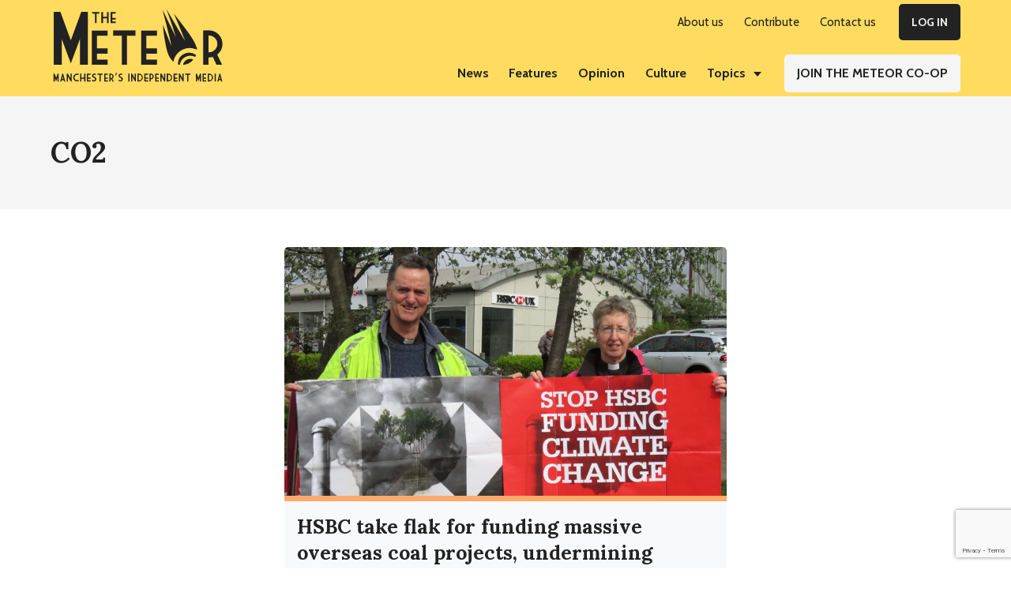

--- FILE ---
content_type: text/html; charset=UTF-8
request_url: https://themeteor.org/tag/co2/
body_size: 15989
content:
<!DOCTYPE html>
<html lang="en-GB" prefix="og: https://ogp.me/ns#">
<head >
<meta charset="UTF-8" />
<meta name="viewport" content="width=device-width, initial-scale=1" />

<!-- Search Engine Optimisation by Rank Math - https://s.rankmath.com/home -->
<title>CO2 Archives - The Meteor</title>
<meta name="robots" content="follow, noindex"/>
<meta property="og:locale" content="en_GB" />
<meta property="og:type" content="article" />
<meta property="og:title" content="CO2 Archives - The Meteor" />
<meta property="og:url" content="https://themeteor.org/tag/co2/" />
<meta property="og:site_name" content="The Meteor" />
<meta property="article:publisher" content="https://www.facebook.com/manchestermeteor/" />
<meta property="og:image" content="https://themeteor.org/wp-content/uploads/2018/03/MeteorIndy1.jpg" />
<meta property="og:image:secure_url" content="https://themeteor.org/wp-content/uploads/2018/03/MeteorIndy1.jpg" />
<meta property="og:image:width" content="640" />
<meta property="og:image:height" content="337" />
<meta property="og:image:type" content="image/jpeg" />
<meta name="twitter:card" content="summary_large_image" />
<meta name="twitter:title" content="CO2 Archives - The Meteor" />
<meta name="twitter:site" content="@mcrmeteor" />
<meta name="twitter:image" content="https://themeteor.org/wp-content/uploads/2018/03/MeteorIndy1.jpg" />
<meta name="twitter:label1" content="Posts" />
<meta name="twitter:data1" content="1" />
<script type="application/ld+json" class="rank-math-schema">{"@context":"https://schema.org","@graph":[{"@type":"Organization","@id":"https://themeteor.org/#organization","name":"The Meteor","url":"https://themeteor.org","sameAs":["https://www.facebook.com/manchestermeteor/","https://twitter.com/mcrmeteor"],"logo":{"@type":"ImageObject","@id":"https://themeteor.org/#logo","url":"https://themeteor.org/wp-content/uploads/2019/01/ManchesterMeteorLogo2.jpg","contentUrl":"https://themeteor.org/wp-content/uploads/2019/01/ManchesterMeteorLogo2.jpg","caption":"The Meteor","inLanguage":"en-GB"}},{"@type":"WebSite","@id":"https://themeteor.org/#website","url":"https://themeteor.org","name":"The Meteor","publisher":{"@id":"https://themeteor.org/#organization"},"inLanguage":"en-GB"},{"@type":"CollectionPage","@id":"https://themeteor.org/tag/co2/#webpage","url":"https://themeteor.org/tag/co2/","name":"CO2 Archives - The Meteor","isPartOf":{"@id":"https://themeteor.org/#website"},"inLanguage":"en-GB"}]}</script>
<!-- /Rank Math WordPress SEO plugin -->

<link rel='dns-prefetch' href='//fonts.googleapis.com' />
<link rel="alternate" type="application/rss+xml" title="The Meteor &raquo; Feed" href="https://themeteor.org/feed/" />
<link rel="alternate" type="application/rss+xml" title="The Meteor &raquo; Comments Feed" href="https://themeteor.org/comments/feed/" />
<link rel="alternate" type="application/rss+xml" title="The Meteor &raquo; CO2 Tag Feed" href="https://themeteor.org/tag/co2/feed/" />
<style id='wp-img-auto-sizes-contain-inline-css' type='text/css'>
img:is([sizes=auto i],[sizes^="auto," i]){contain-intrinsic-size:3000px 1500px}
/*# sourceURL=wp-img-auto-sizes-contain-inline-css */
</style>
<link rel='stylesheet' id='genesis-blocks-style-css-css' href='https://themeteor.org/wp-content/plugins/genesis-blocks/dist/style-blocks.build.css?ver=1675734578' type='text/css' media='all' />
<style id='wp-emoji-styles-inline-css' type='text/css'>

	img.wp-smiley, img.emoji {
		display: inline !important;
		border: none !important;
		box-shadow: none !important;
		height: 1em !important;
		width: 1em !important;
		margin: 0 0.07em !important;
		vertical-align: -0.1em !important;
		background: none !important;
		padding: 0 !important;
	}
/*# sourceURL=wp-emoji-styles-inline-css */
</style>
<link rel='stylesheet' id='wp-block-library-css' href='https://themeteor.org/wp-includes/css/dist/block-library/style.min.css?ver=1767393915' type='text/css' media='all' />
<style id='wp-block-heading-inline-css' type='text/css'>
h1:where(.wp-block-heading).has-background,h2:where(.wp-block-heading).has-background,h3:where(.wp-block-heading).has-background,h4:where(.wp-block-heading).has-background,h5:where(.wp-block-heading).has-background,h6:where(.wp-block-heading).has-background{padding:1.25em 2.375em}h1.has-text-align-left[style*=writing-mode]:where([style*=vertical-lr]),h1.has-text-align-right[style*=writing-mode]:where([style*=vertical-rl]),h2.has-text-align-left[style*=writing-mode]:where([style*=vertical-lr]),h2.has-text-align-right[style*=writing-mode]:where([style*=vertical-rl]),h3.has-text-align-left[style*=writing-mode]:where([style*=vertical-lr]),h3.has-text-align-right[style*=writing-mode]:where([style*=vertical-rl]),h4.has-text-align-left[style*=writing-mode]:where([style*=vertical-lr]),h4.has-text-align-right[style*=writing-mode]:where([style*=vertical-rl]),h5.has-text-align-left[style*=writing-mode]:where([style*=vertical-lr]),h5.has-text-align-right[style*=writing-mode]:where([style*=vertical-rl]),h6.has-text-align-left[style*=writing-mode]:where([style*=vertical-lr]),h6.has-text-align-right[style*=writing-mode]:where([style*=vertical-rl]){rotate:180deg}
/*# sourceURL=https://themeteor.org/wp-includes/blocks/heading/style.min.css */
</style>
<style id='wp-block-paragraph-inline-css' type='text/css'>
.is-small-text{font-size:.875em}.is-regular-text{font-size:1em}.is-large-text{font-size:2.25em}.is-larger-text{font-size:3em}.has-drop-cap:not(:focus):first-letter{float:left;font-size:8.4em;font-style:normal;font-weight:100;line-height:.68;margin:.05em .1em 0 0;text-transform:uppercase}body.rtl .has-drop-cap:not(:focus):first-letter{float:none;margin-left:.1em}p.has-drop-cap.has-background{overflow:hidden}:root :where(p.has-background){padding:1.25em 2.375em}:where(p.has-text-color:not(.has-link-color)) a{color:inherit}p.has-text-align-left[style*="writing-mode:vertical-lr"],p.has-text-align-right[style*="writing-mode:vertical-rl"]{rotate:180deg}
/*# sourceURL=https://themeteor.org/wp-includes/blocks/paragraph/style.min.css */
</style>
<style id='wp-block-spacer-inline-css' type='text/css'>
.wp-block-spacer{clear:both}
/*# sourceURL=https://themeteor.org/wp-includes/blocks/spacer/style.min.css */
</style>
<style id='global-styles-inline-css' type='text/css'>
:root{--wp--preset--aspect-ratio--square: 1;--wp--preset--aspect-ratio--4-3: 4/3;--wp--preset--aspect-ratio--3-4: 3/4;--wp--preset--aspect-ratio--3-2: 3/2;--wp--preset--aspect-ratio--2-3: 2/3;--wp--preset--aspect-ratio--16-9: 16/9;--wp--preset--aspect-ratio--9-16: 9/16;--wp--preset--color--black: #222;--wp--preset--color--cyan-bluish-gray: #abb8c3;--wp--preset--color--white: #fff;--wp--preset--color--pale-pink: #f78da7;--wp--preset--color--vivid-red: #cf2e2e;--wp--preset--color--luminous-vivid-orange: #ff6900;--wp--preset--color--luminous-vivid-amber: #fcb900;--wp--preset--color--light-green-cyan: #7bdcb5;--wp--preset--color--vivid-green-cyan: #00d084;--wp--preset--color--pale-cyan-blue: #8ed1fc;--wp--preset--color--vivid-cyan-blue: #0693e3;--wp--preset--color--vivid-purple: #9b51e0;--wp--preset--color--yellow: #ffdc60;--wp--preset--color--gray-200: #f5f5f5;--wp--preset--color--gray-500: #adb5bd;--wp--preset--color--gray-800: #343a40;--wp--preset--color--orange: #ffa96b;--wp--preset--color--pink: #f2b9bd;--wp--preset--color--blue: #80cfdb;--wp--preset--color--green: #90e5bf;--wp--preset--color--red: #ec5656;--wp--preset--gradient--vivid-cyan-blue-to-vivid-purple: linear-gradient(135deg,rgb(6,147,227) 0%,rgb(155,81,224) 100%);--wp--preset--gradient--light-green-cyan-to-vivid-green-cyan: linear-gradient(135deg,rgb(122,220,180) 0%,rgb(0,208,130) 100%);--wp--preset--gradient--luminous-vivid-amber-to-luminous-vivid-orange: linear-gradient(135deg,rgb(252,185,0) 0%,rgb(255,105,0) 100%);--wp--preset--gradient--luminous-vivid-orange-to-vivid-red: linear-gradient(135deg,rgb(255,105,0) 0%,rgb(207,46,46) 100%);--wp--preset--gradient--very-light-gray-to-cyan-bluish-gray: linear-gradient(135deg,rgb(238,238,238) 0%,rgb(169,184,195) 100%);--wp--preset--gradient--cool-to-warm-spectrum: linear-gradient(135deg,rgb(74,234,220) 0%,rgb(151,120,209) 20%,rgb(207,42,186) 40%,rgb(238,44,130) 60%,rgb(251,105,98) 80%,rgb(254,248,76) 100%);--wp--preset--gradient--blush-light-purple: linear-gradient(135deg,rgb(255,206,236) 0%,rgb(152,150,240) 100%);--wp--preset--gradient--blush-bordeaux: linear-gradient(135deg,rgb(254,205,165) 0%,rgb(254,45,45) 50%,rgb(107,0,62) 100%);--wp--preset--gradient--luminous-dusk: linear-gradient(135deg,rgb(255,203,112) 0%,rgb(199,81,192) 50%,rgb(65,88,208) 100%);--wp--preset--gradient--pale-ocean: linear-gradient(135deg,rgb(255,245,203) 0%,rgb(182,227,212) 50%,rgb(51,167,181) 100%);--wp--preset--gradient--electric-grass: linear-gradient(135deg,rgb(202,248,128) 0%,rgb(113,206,126) 100%);--wp--preset--gradient--midnight: linear-gradient(135deg,rgb(2,3,129) 0%,rgb(40,116,252) 100%);--wp--preset--font-size--small: 13px;--wp--preset--font-size--medium: 20px;--wp--preset--font-size--large: 36px;--wp--preset--font-size--x-large: 42px;--wp--preset--spacing--20: 0.44rem;--wp--preset--spacing--30: 0.67rem;--wp--preset--spacing--40: 1rem;--wp--preset--spacing--50: 1.5rem;--wp--preset--spacing--60: 2.25rem;--wp--preset--spacing--70: 3.38rem;--wp--preset--spacing--80: 5.06rem;--wp--preset--shadow--natural: 6px 6px 9px rgba(0, 0, 0, 0.2);--wp--preset--shadow--deep: 12px 12px 50px rgba(0, 0, 0, 0.4);--wp--preset--shadow--sharp: 6px 6px 0px rgba(0, 0, 0, 0.2);--wp--preset--shadow--outlined: 6px 6px 0px -3px rgb(255, 255, 255), 6px 6px rgb(0, 0, 0);--wp--preset--shadow--crisp: 6px 6px 0px rgb(0, 0, 0);}:where(.is-layout-flex){gap: 0.5em;}:where(.is-layout-grid){gap: 0.5em;}body .is-layout-flex{display: flex;}.is-layout-flex{flex-wrap: wrap;align-items: center;}.is-layout-flex > :is(*, div){margin: 0;}body .is-layout-grid{display: grid;}.is-layout-grid > :is(*, div){margin: 0;}:where(.wp-block-columns.is-layout-flex){gap: 2em;}:where(.wp-block-columns.is-layout-grid){gap: 2em;}:where(.wp-block-post-template.is-layout-flex){gap: 1.25em;}:where(.wp-block-post-template.is-layout-grid){gap: 1.25em;}.has-black-color{color: var(--wp--preset--color--black) !important;}.has-cyan-bluish-gray-color{color: var(--wp--preset--color--cyan-bluish-gray) !important;}.has-white-color{color: var(--wp--preset--color--white) !important;}.has-pale-pink-color{color: var(--wp--preset--color--pale-pink) !important;}.has-vivid-red-color{color: var(--wp--preset--color--vivid-red) !important;}.has-luminous-vivid-orange-color{color: var(--wp--preset--color--luminous-vivid-orange) !important;}.has-luminous-vivid-amber-color{color: var(--wp--preset--color--luminous-vivid-amber) !important;}.has-light-green-cyan-color{color: var(--wp--preset--color--light-green-cyan) !important;}.has-vivid-green-cyan-color{color: var(--wp--preset--color--vivid-green-cyan) !important;}.has-pale-cyan-blue-color{color: var(--wp--preset--color--pale-cyan-blue) !important;}.has-vivid-cyan-blue-color{color: var(--wp--preset--color--vivid-cyan-blue) !important;}.has-vivid-purple-color{color: var(--wp--preset--color--vivid-purple) !important;}.has-black-background-color{background-color: var(--wp--preset--color--black) !important;}.has-cyan-bluish-gray-background-color{background-color: var(--wp--preset--color--cyan-bluish-gray) !important;}.has-white-background-color{background-color: var(--wp--preset--color--white) !important;}.has-pale-pink-background-color{background-color: var(--wp--preset--color--pale-pink) !important;}.has-vivid-red-background-color{background-color: var(--wp--preset--color--vivid-red) !important;}.has-luminous-vivid-orange-background-color{background-color: var(--wp--preset--color--luminous-vivid-orange) !important;}.has-luminous-vivid-amber-background-color{background-color: var(--wp--preset--color--luminous-vivid-amber) !important;}.has-light-green-cyan-background-color{background-color: var(--wp--preset--color--light-green-cyan) !important;}.has-vivid-green-cyan-background-color{background-color: var(--wp--preset--color--vivid-green-cyan) !important;}.has-pale-cyan-blue-background-color{background-color: var(--wp--preset--color--pale-cyan-blue) !important;}.has-vivid-cyan-blue-background-color{background-color: var(--wp--preset--color--vivid-cyan-blue) !important;}.has-vivid-purple-background-color{background-color: var(--wp--preset--color--vivid-purple) !important;}.has-black-border-color{border-color: var(--wp--preset--color--black) !important;}.has-cyan-bluish-gray-border-color{border-color: var(--wp--preset--color--cyan-bluish-gray) !important;}.has-white-border-color{border-color: var(--wp--preset--color--white) !important;}.has-pale-pink-border-color{border-color: var(--wp--preset--color--pale-pink) !important;}.has-vivid-red-border-color{border-color: var(--wp--preset--color--vivid-red) !important;}.has-luminous-vivid-orange-border-color{border-color: var(--wp--preset--color--luminous-vivid-orange) !important;}.has-luminous-vivid-amber-border-color{border-color: var(--wp--preset--color--luminous-vivid-amber) !important;}.has-light-green-cyan-border-color{border-color: var(--wp--preset--color--light-green-cyan) !important;}.has-vivid-green-cyan-border-color{border-color: var(--wp--preset--color--vivid-green-cyan) !important;}.has-pale-cyan-blue-border-color{border-color: var(--wp--preset--color--pale-cyan-blue) !important;}.has-vivid-cyan-blue-border-color{border-color: var(--wp--preset--color--vivid-cyan-blue) !important;}.has-vivid-purple-border-color{border-color: var(--wp--preset--color--vivid-purple) !important;}.has-vivid-cyan-blue-to-vivid-purple-gradient-background{background: var(--wp--preset--gradient--vivid-cyan-blue-to-vivid-purple) !important;}.has-light-green-cyan-to-vivid-green-cyan-gradient-background{background: var(--wp--preset--gradient--light-green-cyan-to-vivid-green-cyan) !important;}.has-luminous-vivid-amber-to-luminous-vivid-orange-gradient-background{background: var(--wp--preset--gradient--luminous-vivid-amber-to-luminous-vivid-orange) !important;}.has-luminous-vivid-orange-to-vivid-red-gradient-background{background: var(--wp--preset--gradient--luminous-vivid-orange-to-vivid-red) !important;}.has-very-light-gray-to-cyan-bluish-gray-gradient-background{background: var(--wp--preset--gradient--very-light-gray-to-cyan-bluish-gray) !important;}.has-cool-to-warm-spectrum-gradient-background{background: var(--wp--preset--gradient--cool-to-warm-spectrum) !important;}.has-blush-light-purple-gradient-background{background: var(--wp--preset--gradient--blush-light-purple) !important;}.has-blush-bordeaux-gradient-background{background: var(--wp--preset--gradient--blush-bordeaux) !important;}.has-luminous-dusk-gradient-background{background: var(--wp--preset--gradient--luminous-dusk) !important;}.has-pale-ocean-gradient-background{background: var(--wp--preset--gradient--pale-ocean) !important;}.has-electric-grass-gradient-background{background: var(--wp--preset--gradient--electric-grass) !important;}.has-midnight-gradient-background{background: var(--wp--preset--gradient--midnight) !important;}.has-small-font-size{font-size: var(--wp--preset--font-size--small) !important;}.has-medium-font-size{font-size: var(--wp--preset--font-size--medium) !important;}.has-large-font-size{font-size: var(--wp--preset--font-size--large) !important;}.has-x-large-font-size{font-size: var(--wp--preset--font-size--x-large) !important;}
/*# sourceURL=global-styles-inline-css */
</style>

<style id='classic-theme-styles-inline-css' type='text/css'>
/*! This file is auto-generated */
.wp-block-button__link{color:#fff;background-color:#32373c;border-radius:9999px;box-shadow:none;text-decoration:none;padding:calc(.667em + 2px) calc(1.333em + 2px);font-size:1.125em}.wp-block-file__button{background:#32373c;color:#fff;text-decoration:none}
/*# sourceURL=/wp-includes/css/classic-themes.min.css */
</style>
<link rel='stylesheet' id='embedpress_blocks-cgb-style-css-css' href='https://themeteor.org/wp-content/plugins/embedpress/Gutenberg/dist/blocks.style.build.css?ver=1678417739' type='text/css' media='all' />
<link rel='stylesheet' id='blm_post_css-css' href='https://themeteor.org/wp-content/plugins/bloom-for-publishers/post/css/post.css?ver=1674525064' type='text/css' media='all' />
<link rel='stylesheet' id='embedpress-css' href='https://themeteor.org/wp-content/plugins/embedpress/assets/css/embedpress.css?ver=1678417739' type='text/css' media='all' />
<link rel='stylesheet' id='pmpro_frontend-css' href='https://themeteor.org/wp-content/plugins/paid-memberships-pro/css/frontend.css?ver=1677898701' type='text/css' media='screen' />
<link rel='stylesheet' id='pmpro_print-css' href='https://themeteor.org/wp-content/plugins/paid-memberships-pro/css/print.css?ver=1677898701' type='text/css' media='print' />
<link rel='stylesheet' id='pmpro-add-paypal-express-styles-css' href='https://themeteor.org/wp-content/plugins/pmpro-add-paypal-express/css/pmpro-add-paypal-express.css?ver=1651112409' type='text/css' media='all' />
<link rel='stylesheet' id='pmprorh_frontend-css' href='https://themeteor.org/wp-content/plugins/pmpro-mailchimp/css/pmpromc.css?ver=1677722333' type='text/css' media='all' />
<style id='wpxpo-global-style-inline-css' type='text/css'>
:root {
			--preset-color1: #037fff;
			--preset-color2: #026fe0;
			--preset-color3: #071323;
			--preset-color4: #132133;
			--preset-color5: #34495e;
			--preset-color6: #787676;
			--preset-color7: #f0f2f3;
			--preset-color8: #f8f9fa;
			--preset-color9: #ffffff;
			}
/*# sourceURL=wpxpo-global-style-inline-css */
</style>
<link rel='stylesheet' id='the-meteor-child-theme-main-css' href='https://themeteor.org/wp-content/themes/meteor-theme/assets/css/main.css?ver=1651232721' type='text/css' media='all' />
<link rel='stylesheet' id='the-meteor-child-theme-google-fonts-css' href='//fonts.googleapis.com/css?family=Lora%3A400%2C600%2C700%7CCabin%3A400%2C600%2C700&#038;display=swap&#038;ver=1.0.8' type='text/css' media='all' />
<link rel='stylesheet' id='simple-social-icons-font-css' href='https://themeteor.org/wp-content/plugins/simple-social-icons/css/style.css?ver=1659057431' type='text/css' media='all' />
<link rel='stylesheet' id='dashicons-css' href='https://themeteor.org/wp-includes/css/dashicons.min.css?ver=1767393915' type='text/css' media='all' />
<link rel='stylesheet' id='the-meteor-child-theme-css' href='https://themeteor.org/wp-content/themes/meteor-theme/style.css?ver=1651232762' type='text/css' media='all' />
<script type="text/javascript" src="https://themeteor.org/wp-content/plugins/bloom-for-publishers/lib/js/global.js?ver=1674525064" id="blm_lib_js-js"></script>
<script type="text/javascript" src="https://themeteor.org/wp-includes/js/jquery/jquery.min.js?ver=1767393915" id="jquery-core-js"></script>
<script type="text/javascript" src="https://themeteor.org/wp-includes/js/jquery/jquery-migrate.min.js?ver=1767393915" id="jquery-migrate-js"></script>
<script type="text/javascript" src="https://themeteor.org/wp-content/plugins/embedpress/assets/js/pdfobject.min.js?ver=1678417739" id="embedpress-pdfobject-js"></script>
<link rel="https://api.w.org/" href="https://themeteor.org/wp-json/" /><link rel="alternate" title="JSON" type="application/json" href="https://themeteor.org/wp-json/wp/v2/tags/1285" /><link rel="EditURI" type="application/rsd+xml" title="RSD" href="https://themeteor.org/xmlrpc.php?rsd" />
<meta name="generator" content="WordPress 6.9" />
		<!-- Custom Logo: hide header text -->
		<style id="custom-logo-css" type="text/css">
			.site-title, .site-description {
				position: absolute;
				clip-path: inset(50%);
			}
		</style>
		<script type="text/javascript" id="google_gtagjs" src="https://www.googletagmanager.com/gtag/js?id=G-BT9V06DVGY" async="async"></script>
<script type="text/javascript" id="google_gtagjs-inline">
/* <![CDATA[ */
window.dataLayer = window.dataLayer || [];function gtag(){dataLayer.push(arguments);}gtag('js', new Date());gtag('config', 'G-BT9V06DVGY', {} );
/* ]]> */
</script>
<link rel="icon" href="https://themeteor.org/wp-content/uploads/2020/08/cropped-favicon-32x32.png" sizes="32x32" />
<link rel="icon" href="https://themeteor.org/wp-content/uploads/2020/08/cropped-favicon-192x192.png" sizes="192x192" />
<link rel="apple-touch-icon" href="https://themeteor.org/wp-content/uploads/2020/08/cropped-favicon-180x180.png" />
<meta name="msapplication-TileImage" content="https://themeteor.org/wp-content/uploads/2020/08/cropped-favicon-270x270.png" />
		<style type="text/css" id="wp-custom-css">
			#menu-useful-links {
	display: block;

}

#menu-useful-links .menu-item {
	padding: 5px 0
}

#menu-members-menu {
	display: block;

}

#menu-members-menu .menu-item {
	padding: 5px 0
}

.search-results .entry-wrap {
		padding: 2.4rem 2.4rem 2.4rem 1.6rem;
    background-color: #f8f9fa;
}

.meteor-donation-dropdown.gb-block-accordion .gb-accordion-title {
    background-color: #fff;
}

.meteor-article-donation-box {
	border-top: 7px solid #ffdc60;
	margin-top: 3.2rem;
	margin-bottom: 3.2rem;
	padding: 2% 5%;
}

.meteor-option-cards.gb-block-post-grid .is-grid article {
    margin-bottom: 2.5em;
    min-width: 0;
    padding: 2rem;
    background-color: #fff;
}

.pp-multiple-authors-layout-boxed .avatar, .pp-multiple-authors-layout-boxed .photo, .pp-multiple-authors-layout-centered .avatar, .pp-multiple-authors-layout-centered .photo {
    border-radius: 0 !important;
}

.pp-multiple-authors-layout-boxed ul li {
    display: block !important;
}

.footer-widgets a {
	text-decoration: underline;

}

.footer-widgets a:hover {
  color: #f5f5f5;
	text-decoration: underline;
}


.entry-image-link img {
    padding-bottom: 0rem;
	
}

.footer-widgets a {
    font-weight: 700;
}

.footer-widgets .menu .current-menu-item>a, .footer-widgets .menu a:focus, .footer-widgets .menu a:hover {
    color: #fff;
		font-weight:700
		
}

.footer-widgets .menu .current-menu-item>a {
	text-decoration: none
}

.wp-block-button__link:visited {
    color: #222;
}
	
.single-post .hero-subtitle {
    margin-bottom: 5%;
}

.meteor-notice-box.wp-block-group.has-background {
    padding: 5% 5% 4%
}

.pagination-omission {
    color:#f8f9fa;
}

.main-headline-section .ultp-meta-author-img {
	width: 40px;
	height: 40px;
	
}

.main-headline-section .ultp-block-excerpt {
	padding-bottom: 10px
}

@media (min-width: 896px) {
.search-results .entry-wrap {
    height: 100%;
 }
}

@media (max-width: 896px) {
    .footer-widget-area .simple-social-icons .widget-wrap .alignright {
        float: left !important;
    }
	
	.gb-layout-columns-2>.gb-layout-column-wrap.gb-is-responsive-column {
    -ms-grid-columns: 1fr;
    grid-template-columns: 1fr;
    grid-template-areas:
        "col1"
        "col2";
}
}

@media (max-width: 992px){

.ultp-block-media .ultp-block-content-wrap {
    display: block;
}

}
	


@supports (-ms-ime-align: auto) {
	.ultp-block-media {
		display:block;
	}
}
	

@media all and (-ms-high-contrast: none), (-ms-high-contrast: active) {
    .ultp-block-media {
    display: block;
  }
}
	




	


			</style>
		<link rel='stylesheet' id='wpforms-full-css' href='https://themeteor.org/wp-content/plugins/wpforms/assets/css/wpforms-full.min.css?ver=1677636580' type='text/css' media='all' />
</head>
<body class="archive tag tag-co2 tag-1285 wp-custom-logo wp-embed-responsive wp-theme-genesis wp-child-theme-meteor-theme header-full-width full-width-content genesis-breadcrumbs-hidden genesis-footer-widgets-visible is-archive has-hero-section" itemscope itemtype="https://schema.org/WebPage"><div class="site-container"><ul class="genesis-skip-link"><li><a href="#genesis-nav-primary" class="screen-reader-shortcut"> Skip to primary navigation</a></li><li><a href="#genesis-content" class="screen-reader-shortcut"> Skip to main content</a></li><li><a href="#genesis-footer-widgets" class="screen-reader-shortcut"> Skip to footer</a></li></ul><header class="site-header" itemscope itemtype="https://schema.org/WPHeader"><div class="wrap"><div class="title-area"><a href="https://themeteor.org/" class="custom-logo-link" rel="home"><img style="max-width:236px;max-height:100px"width="433" height="196" src="https://themeteor.org/wp-content/uploads/2020/09/TheMeteorLogo.svg" class="custom-logo" alt="The Meteor" decoding="async" fetchpriority="high" /></a><p class="site-title" itemprop="headline">The Meteor</p><p class="site-description" itemprop="description">Manchesters Independent Media</p></div><nav class="nav-primary" aria-label="Main" itemscope itemtype="https://schema.org/SiteNavigationElement" id="genesis-nav-primary"><ul id="menu-top-menu" class="menu genesis-nav-menu menu-primary js-superfish"><li id="menu-item-7533" class="hide-mobile menu-item menu-item-type-post_type menu-item-object-page menu-item-7533"><a href="https://themeteor.org/about-us/" itemprop="url"><span itemprop="name">About us</span></a></li>
<li id="menu-item-7537" class="hide-mobile menu-item menu-item-type-post_type menu-item-object-page menu-item-7537"><a href="https://themeteor.org/contribute/" itemprop="url"><span itemprop="name">Contribute</span></a></li>
<li id="menu-item-7536" class="hide-mobile menu-item menu-item-type-post_type menu-item-object-page menu-item-7536"><a href="https://themeteor.org/contact-us/" itemprop="url"><span itemprop="name">Contact us</span></a></li>
<li id="menu-item-7735" class="button button-blk hide-mobile menu-item menu-item-type-custom menu-item-object-custom menu-item-7735"><a href="https://themeteor.org/wp-login.php" itemprop="url"><span itemprop="name">Log In</span></a></li>
</ul></nav></div><nav class="nav-secondary" aria-label="Secondary" itemscope itemtype="https://schema.org/SiteNavigationElement"><div class="wrap"><ul id="menu-categories-menu" class="menu genesis-nav-menu menu-secondary js-superfish"><li id="menu-item-400" class="news menu-item menu-item-type-taxonomy menu-item-object-category menu-item-400"><a href="https://themeteor.org/category/news/" itemprop="url"><span itemprop="name">News</span></a></li>
<li id="menu-item-401" class="features menu-item menu-item-type-taxonomy menu-item-object-category menu-item-401"><a href="https://themeteor.org/category/features/" itemprop="url"><span itemprop="name">Features</span></a></li>
<li id="menu-item-402" class="opinion menu-item menu-item-type-taxonomy menu-item-object-category menu-item-402"><a href="https://themeteor.org/category/opinion/" itemprop="url"><span itemprop="name">Opinion</span></a></li>
<li id="menu-item-471" class="culture menu-item menu-item-type-taxonomy menu-item-object-category menu-item-471"><a href="https://themeteor.org/category/culture/" itemprop="url"><span itemprop="name">Culture</span></a></li>
<li id="menu-item-8136" class="hide-desktop menu-item menu-item-type-taxonomy menu-item-object-category menu-item-8136"><a href="https://themeteor.org/category/fotmeteor/" itemprop="url"><span itemprop="name">Friends of The Meteor</span></a></li>
<li id="menu-item-7532" class="hide-mobile menu-item menu-item-type-custom menu-item-object-custom menu-item-has-children menu-item-7532"><a href="javascript:void(0);" itemprop="url"><span itemprop="name">Topics</span></a>
<ul class="sub-menu">
	<li id="menu-item-7531" class="fotmeteor menu-item menu-item-type-taxonomy menu-item-object-category menu-item-7531"><a href="https://themeteor.org/category/fotmeteor/" title="hide-mobile" itemprop="url"><span itemprop="name">Friends of The Meteor</span></a></li>
	<li id="menu-item-8110" class="hide-mobile menu-item menu-item-type-taxonomy menu-item-object-topics menu-item-8110"><a href="https://themeteor.org/topic/raising-the-roof-on-housing/" itemprop="url"><span itemprop="name">Raising the Roof on Housing</span></a></li>
	<li id="menu-item-7541" class="hide-mobile menu-item menu-item-type-taxonomy menu-item-object-topics menu-item-7541"><a href="https://themeteor.org/topic/environment/" itemprop="url"><span itemprop="name">Environment</span></a></li>
	<li id="menu-item-7542" class="hide-mobile menu-item menu-item-type-taxonomy menu-item-object-topics menu-item-7542"><a href="https://themeteor.org/topic/homelessness/" itemprop="url"><span itemprop="name">Homelessness</span></a></li>
	<li id="menu-item-7543" class="hide-mobile menu-item menu-item-type-taxonomy menu-item-object-topics menu-item-7543"><a href="https://themeteor.org/topic/development/" itemprop="url"><span itemprop="name">Development</span></a></li>
	<li id="menu-item-7544" class="hide-mobile menu-item menu-item-type-taxonomy menu-item-object-topics menu-item-7544"><a href="https://themeteor.org/topic/housing/" itemprop="url"><span itemprop="name">Housing</span></a></li>
	<li id="menu-item-7545" class="hide-mobile menu-item menu-item-type-taxonomy menu-item-object-topics menu-item-7545"><a href="https://themeteor.org/topic/health-and-social-care/" itemprop="url"><span itemprop="name">Health and Social Care</span></a></li>
	<li id="menu-item-7546" class="hide-mobile menu-item menu-item-type-taxonomy menu-item-object-topics menu-item-7546"><a href="https://themeteor.org/topic/local-economic-strategy/" itemprop="url"><span itemprop="name">Local Economic Strategy</span></a></li>
	<li id="menu-item-7547" class="hide-mobile menu-item menu-item-type-taxonomy menu-item-object-topics menu-item-7547"><a href="https://themeteor.org/topic/education/" itemprop="url"><span itemprop="name">Education</span></a></li>
	<li id="menu-item-7548" class="hide-mobile menu-item menu-item-type-taxonomy menu-item-object-topics menu-item-7548"><a href="https://themeteor.org/topic/supported-content/" itemprop="url"><span itemprop="name">Supported Content</span></a></li>
	<li id="menu-item-7549" class="hide-mobile menu-item menu-item-type-taxonomy menu-item-object-topics menu-item-7549"><a href="https://themeteor.org/topic/coronavirus/" itemprop="url"><span itemprop="name">Coronavirus</span></a></li>
</ul>
</li>
<li id="menu-item-7539" class="button button-gry menu-item menu-item-type-post_type menu-item-object-page menu-item-7539"><a href="https://themeteor.org/join-the-meteor-coop/" itemprop="url"><span itemprop="name">Join The Meteor Co-op</span></a></li>
<li id="menu-item-8124" class="button button-blk hide-desktop menu-item menu-item-type-custom menu-item-object-custom menu-item-8124"><a href="https://themeteor.org/wp-login.php" itemprop="url"><span itemprop="name">Log In</span></a></li>
</ul></div></nav></header><div class="site-inner"><section class="hero-section" role="banner"><div class="wrap"><div class="hero-inner"><h1 class="hero-title" itemprop="headline">CO2</h1></div></div></section><div class="wrap"><main class="content" id="genesis-content"><article class="post-4064 post type-post status-publish format-standard has-post-thumbnail category-features tag-bigchange tag-big-shift tag-bramhall tag-christian-aid tag-climate-change tag-co2 tag-corruption tag-didsbury tag-divestment tag-friends-of-the-earth tag-greater-manchester tag-hsbc tag-manchester tag-money-laundering tag-paris-agreement tag-stockport tag-trafford-park topics-environment pmpro-has-access entry one-half first" aria-label="HSBC take flak for funding massive overseas coal projects, undermining Paris Agreement on CO2" itemscope itemtype="https://schema.org/CreativeWork"><a class="entry-image-link" href="https://themeteor.org/2019/04/10/hsbc-take-flak-for-funding-massive-coal-projects-undermining-paris-agreement-on-co2/" aria-hidden="true" tabindex="-1"><img width="896" height="504" src="https://themeteor.org/wp-content/uploads/2019/04/HSBC1_16_9-896x504.jpg" class="alignleft post-image entry-image" alt="" itemprop="image" decoding="async" srcset="https://themeteor.org/wp-content/uploads/2019/04/HSBC1_16_9-896x504.jpg 896w, https://themeteor.org/wp-content/uploads/2019/04/HSBC1_16_9-384x216.jpg 384w, https://themeteor.org/wp-content/uploads/2019/04/HSBC1_16_9-1024x576.jpg 1024w, https://themeteor.org/wp-content/uploads/2019/04/HSBC1_16_9-768x432.jpg 768w, https://themeteor.org/wp-content/uploads/2019/04/HSBC1_16_9-1536x864.jpg 1536w, https://themeteor.org/wp-content/uploads/2019/04/HSBC1_16_9-2048x1152.jpg 2048w, https://themeteor.org/wp-content/uploads/2019/04/HSBC1_16_9-1920x1080.jpg 1920w" sizes="(max-width: 896px) 100vw, 896px" /></a><div class="entry-wrap"><h2 class="entry-title" itemprop="headline"><a class="entry-title-link" rel="bookmark" href="https://themeteor.org/2019/04/10/hsbc-take-flak-for-funding-massive-coal-projects-undermining-paris-agreement-on-co2/">HSBC take flak for funding massive overseas coal projects, undermining Paris Agreement on CO2</a></h2>
<p class="entry-meta">By <span class="entry-author" itemprop="author" itemscope itemtype="https://schema.org/Person"><b><a href="https://themeteor.org/author/stephen-pennells/" class="entry-author-link" rel="author" itemprop="url"><span class="entry-author-name" itemprop="name">Stephen Pennells</span></a></b></span> |  <time class="entry-time" itemprop="datePublished" datetime="2019-04-10T16:19:02+01:00">10 April 2019</time><span class="entry-categories"><a href="https://themeteor.org/category/features/" rel="category tag">Features</a></span></p><div class="entry-content" itemprop="text"><p>Highstreet bank HSBC’s activities funding new CO2 emitting fossil fuel projects are under attack by campaigners across Greater Manchester, who are demanding the bank make a “Big Shift” to funding renewable energy Christian Aid’s on-going climate campaign (#BigShift) is now focusing on HSBC because of their continued funding of massive new coal projects in Bangladesh, [&hellip;]</p>
</div><footer class="entry-footer"></footer></div></article></main></div></div><footer class="site-footer" itemscope itemtype="https://schema.org/WPFooter"><div class="before-footer"><div class="wrap"><section id="reblex-widget-3" class="widget-odd widget-last widget-first widget-1 widget widget_reblex-widget full-width first"><div class="widget-wrap">
<p></p>



<div class="wp-block-genesis-blocks-gb-columns half-bg-gry gb-layout-columns-2 gb-2-col-equal has-gray-200-background-color gb-columns-center alignfull" style="padding-right:5%;padding-left:5%"><div class="gb-layout-column-wrap gb-block-layout-column-gap-5 gb-is-responsive-column" style="max-width:1152px">
<div class="wp-block-genesis-blocks-gb-column gb-block-layout-column gb-is-vertically-aligned-bottom"><div class="gb-block-layout-column-inner" style="margin-top:5%;margin-bottom:5%">
<div style="height:48px" aria-hidden="true" class="wp-block-spacer editorskit-no-desktop editorskit-no-tablet"></div>



<h4 class="wp-block-heading" style="font-size:24px">We are The Meteor.</h4>



<p>The Meteor is a not-for-profit, independent media co-operative – an alternative, radical, community-based publication for the people of Manchester. We tell stories that are neglected in the mainstream, investigate and challenge local power structures and explore important issues, from the everyday to the earth-shattering.</p>



<p class="has-black-color has-text-color"><strong><a class="ek-link ek-link" href="/about-us">More about us</a></strong></p>



<div style="height:20px" aria-hidden="true" class="wp-block-spacer editorskit-no-mobile"></div>
</div></div>



<div class="wp-block-genesis-blocks-gb-column gb-block-layout-column gb-is-vertically-aligned-center"><div class="gb-block-layout-column-inner has-yellow-background-color" style="margin-top:5%;padding:10%">
<h4 class="wp-block-heading" style="font-size:24px">We’re offering an alternative. </h4>



<h4 class="wp-block-heading" style="font-size:24px">Direct to your inbox.</h4>



<p>We’re amplifying the voices, issues and ideas that are marginalised, under-represented or ignored by the mainstream. Sign up to our mailing list to get our monthly round ups.</p>



<div style="height:20px" aria-hidden="true" class="wp-block-spacer"></div>


<div class="wpforms-container wpforms-container-full meteor-form-yellow-bg" id="wpforms-7765"><form id="wpforms-form-7765" class="wpforms-validate wpforms-form" data-formid="7765" method="post" enctype="multipart/form-data" action="/tag/co2/" data-token="b57b7aca1415d57681dadae9b27b1bb9"><noscript class="wpforms-error-noscript">Please enable JavaScript in your browser to complete this form.</noscript><div class="wpforms-field-container"><div id="wpforms-7765-field_2-container" class="wpforms-field wpforms-field-name" data-field-id="2"><label class="wpforms-field-label" for="wpforms-7765-field_2">Name <span class="wpforms-required-label">*</span></label><input type="text" id="wpforms-7765-field_2" class="wpforms-field-medium wpforms-field-required" name="wpforms[fields][2]" required></div><div id="wpforms-7765-field_1-container" class="wpforms-field wpforms-field-email" data-field-id="1"><label class="wpforms-field-label" for="wpforms-7765-field_1">Email <span class="wpforms-required-label">*</span></label><input type="email" id="wpforms-7765-field_1" class="wpforms-field-medium wpforms-field-required" name="wpforms[fields][1]" required></div></div><input type="hidden" name="wpforms[recaptcha]" value=""><div class="wpforms-submit-container"><input type="hidden" name="wpforms[id]" value="7765"><input type="hidden" name="wpforms[author]" value="11"><button type="submit" name="wpforms[submit]" id="wpforms-submit-7765" class="wpforms-submit" data-alt-text="Signing up..." data-submit-text="Sign up" aria-live="assertive" value="wpforms-submit">Sign up</button></div></form></div>  <!-- .wpforms-container --></div></div>
</div></div>
</div></section>
</div></div><div class="footer-widgets" id="genesis-footer-widgets"><h2 class="genesis-sidebar-title screen-reader-text">Footer</h2><div class="wrap"><div class="widget-area footer-widgets-1 footer-widget-area"><section id="custom_html-8" class="widget_text widget-odd widget-last widget-first widget-1 widget widget_custom_html full-width"><div class="widget_text widget-wrap"><h3 class="widgettitle widget-title">Be the media in Manchester</h3>
<div class="textwidget custom-html-widget">Become a Meteor Community Member and help us create a democratic media for the 21st century Manchester.

<br>
<br>
<a href="/join-the-meteor-coop/">Become a member</a></div></div></section>
</div><div class="widget-area footer-widgets-2 footer-widget-area"><section id="custom_html-6" class="widget_text widget-odd widget-last widget-first widget-1 widget widget_custom_html full-width"><div class="widget_text widget-wrap"><h3 class="widgettitle widget-title">Have you got a story?</h3>
<div class="textwidget custom-html-widget">Do you have information on an important story that is not getting the airing it deserves? 

<br>
<br>
<a href="/contact-us/">Contact us</a></div></div></section>
</div><div class="widget-area footer-widgets-3 footer-widget-area"><section id="nav_menu-2" class="widget-odd widget-last widget-first widget-1 widget widget_nav_menu full-width first"><div class="widget-wrap"><h3 class="widgettitle widget-title">Quick Links</h3>
<div class="menu-useful-links-container"><ul id="menu-useful-links" class="menu"><li id="menu-item-8135" class="menu-item menu-item-type-post_type menu-item-object-page menu-item-8135"><a href="https://themeteor.org/contribute/" itemprop="url">Contribute</a></li>
<li id="menu-item-8165" class="menu-item menu-item-type-post_type menu-item-object-page menu-item-8165"><a href="https://themeteor.org/write-for-us/" itemprop="url">Write for Us</a></li>
<li id="menu-item-8120" class="menu-item menu-item-type-post_type menu-item-object-page menu-item-8120"><a href="https://themeteor.org/advertise-with-us/" itemprop="url">Advertise with us</a></li>
<li id="menu-item-8592" class="menu-item menu-item-type-post_type menu-item-object-page menu-item-8592"><a href="https://themeteor.org/content-funding-meteor/" itemprop="url">Supported Content</a></li>
<li id="menu-item-11899" class="menu-item menu-item-type-post_type menu-item-object-page menu-item-11899"><a href="https://themeteor.org/complaints-procedure/" itemprop="url">Complaints</a></li>
</ul></div></div></section>
</div><div class="widget-area footer-widgets-4 footer-widget-area"><section id="nav_menu-3" class="widget-odd widget-first widget-1 widget widget_nav_menu full-width first"><div class="widget-wrap"><h3 class="widgettitle widget-title">For Members</h3>
<div class="menu-members-menu-container"><ul id="menu-members-menu" class="menu"><li id="menu-item-9879" class="menu-item menu-item-type-post_type menu-item-object-page menu-item-9879"><a href="https://themeteor.org/community-members-area/" itemprop="url">Community Members Area</a></li>
<li id="menu-item-9880" class="menu-item menu-item-type-post_type menu-item-object-page menu-item-9880"><a href="https://themeteor.org/meteor-events/" itemprop="url">Meteor Events</a></li>
</ul></div></div></section>
<section id="simple-social-icons-2" class="widget-even widget-last widget-2 widget simple-social-icons full-width first"><div class="widget-wrap"><h3 class="widgettitle widget-title">Follow us</h3>
<ul class="alignleft"><li class="ssi-facebook"><a href="https://www.facebook.com/mcrmeteor" target="_blank" rel="noopener noreferrer"><svg role="img" class="social-facebook" aria-labelledby="social-facebook-2"><title id="social-facebook-2">Facebook</title><use xlink:href="https://themeteor.org/wp-content/plugins/simple-social-icons/symbol-defs.svg#social-facebook"></use></svg></a></li><li class="ssi-twitter"><a href="https://twitter.com/mcrmeteor" target="_blank" rel="noopener noreferrer"><svg role="img" class="social-twitter" aria-labelledby="social-twitter-2"><title id="social-twitter-2">Twitter</title><use xlink:href="https://themeteor.org/wp-content/plugins/simple-social-icons/symbol-defs.svg#social-twitter"></use></svg></a></li></ul></div></section>
</div></div></div><div class="footer-logo-area widget-area"><div class="wrap"><section id="media_gallery-6" class="widget-odd widget-last widget-first widget-1 widget widget_media_gallery full-width first"><div class="widget-wrap"><h3 class="widgettitle widget-title">Connections</h3>
<div id='gallery-1' class='gallery galleryid-4064 gallery-columns-4 gallery-size-full'><figure class='gallery-item'>
			<div class='gallery-icon landscape'>
				<img width="124" height="70" src="https://themeteor.org/wp-content/uploads/2020/09/coop-white-70px.png" class="attachment-full size-full" alt="Co op logo" decoding="async" loading="lazy" />
			</div></figure><figure class='gallery-item'>
			<div class='gallery-icon landscape'>
				<img width="120" height="70" src="https://themeteor.org/wp-content/uploads/2020/09/icann-white-70px.png" class="attachment-full size-full" alt="Icann Logo" decoding="async" loading="lazy" />
			</div></figure><figure class='gallery-item'>
			<div class='gallery-icon landscape'>
				<img width="1509" height="698" src="https://themeteor.org/wp-content/uploads/2023/03/Copy-of-IMA_Logo__Landscape_White.png" class="attachment-full size-full" alt="Independent Media Association logo" decoding="async" loading="lazy" srcset="https://themeteor.org/wp-content/uploads/2023/03/Copy-of-IMA_Logo__Landscape_White.png 1509w, https://themeteor.org/wp-content/uploads/2023/03/Copy-of-IMA_Logo__Landscape_White-384x178.png 384w, https://themeteor.org/wp-content/uploads/2023/03/Copy-of-IMA_Logo__Landscape_White-1024x474.png 1024w, https://themeteor.org/wp-content/uploads/2023/03/Copy-of-IMA_Logo__Landscape_White-768x355.png 768w" sizes="auto, (max-width: 1509px) 100vw, 1509px" />
			</div></figure><figure class='gallery-item'>
			<div class='gallery-icon landscape'>
				<img width="516" height="159" src="https://themeteor.org/wp-content/uploads/2023/03/IMPRESS-Regulated-Member-Asset_BW-uai-516x159-1.png" class="attachment-full size-full" alt="IMPRESS logo" decoding="async" loading="lazy" srcset="https://themeteor.org/wp-content/uploads/2023/03/IMPRESS-Regulated-Member-Asset_BW-uai-516x159-1.png 516w, https://themeteor.org/wp-content/uploads/2023/03/IMPRESS-Regulated-Member-Asset_BW-uai-516x159-1-384x118.png 384w" sizes="auto, (max-width: 516px) 100vw, 516px" />
			</div></figure>
		</div>
</div></section>
</div></div><nav><div class="footer-menu"><div class="wrap"><div id="footer-menu" class="menu-footer-menu-container"><ul id="menu-footer-menu" class="menu-footer"><li id="menu-item-8091" class="menu-item menu-item-type-post_type menu-item-object-page menu-item-privacy-policy menu-item-8091"><a rel="privacy-policy" href="https://themeteor.org/privacy-policy/" itemprop="url">Privacy Policy</a></li>
<li id="menu-item-8122" class="menu-item menu-item-type-post_type menu-item-object-page menu-item-8122"><a href="https://themeteor.org/our-co-op-uk-membership-certificate/" itemprop="url">Co-operative UK Membership Certificate</a></li>
</ul></div></div></div></nav><div class="footer-credits"><div class="wrap"><p>Copyright &#xA9;&nbsp;2026 | The Meteor</p></div></div></footer></div><script type="speculationrules">
{"prefetch":[{"source":"document","where":{"and":[{"href_matches":"/*"},{"not":{"href_matches":["/wp-*.php","/wp-admin/*","/wp-content/uploads/*","/wp-content/*","/wp-content/plugins/*","/wp-content/themes/meteor-theme/*","/wp-content/themes/genesis/*","/*\\?(.+)"]}},{"not":{"selector_matches":"a[rel~=\"nofollow\"]"}},{"not":{"selector_matches":".no-prefetch, .no-prefetch a"}}]},"eagerness":"conservative"}]}
</script>
        <script>
            // Do not change this comment line otherwise Speed Optimizer won't be able to detect this script

            (function () {
                function sendRequest(url, body) {
                    if(!window.fetch) {
                        const xhr = new XMLHttpRequest();
                        xhr.open("POST", url, true);
                        xhr.setRequestHeader("Content-Type", "application/json;charset=UTF-8");
                        xhr.send(JSON.stringify(body))
                        return
                    }

                    const request = fetch(url, {
                        method: 'POST',
                        body: JSON.stringify(body),
                        keepalive: true,
                        headers: {
                            'Content-Type': 'application/json;charset=UTF-8'
                        }
                    });
                }

                const calculateParentDistance = (child, parent) => {
                    let count = 0;
                    let currentElement = child;

                    // Traverse up the DOM tree until we reach parent or the top of the DOM
                    while (currentElement && currentElement !== parent) {
                        currentElement = currentElement.parentNode;
                        count++;
                    }

                    // If parent was not found in the hierarchy, return -1
                    if (!currentElement) {
                        return -1; // Indicates parent is not an ancestor of element
                    }

                    return count; // Number of layers between element and parent
                }
                const isMatchingClass = (linkRule, href, classes, ids) => {
                    return classes.includes(linkRule.value)
                }
                const isMatchingId = (linkRule, href, classes, ids) => {
                    return ids.includes(linkRule.value)
                }
                const isMatchingDomain = (linkRule, href, classes, ids) => {
                    if(!URL.canParse(href)) {
                        return false
                    }

                    const url = new URL(href)
                    const host = url.host
                    const hostsToMatch = [host]

                    if(host.startsWith('www.')) {
                        hostsToMatch.push(host.substring(4))
                    } else {
                        hostsToMatch.push('www.' + host)
                    }

                    return hostsToMatch.includes(linkRule.value)
                }
                const isMatchingExtension = (linkRule, href, classes, ids) => {
                    if(!URL.canParse(href)) {
                        return false
                    }

                    const url = new URL(href)

                    return url.pathname.endsWith('.' + linkRule.value)
                }
                const isMatchingSubdirectory = (linkRule, href, classes, ids) => {
                    if(!URL.canParse(href)) {
                        return false
                    }

                    const url = new URL(href)

                    return url.pathname.startsWith('/' + linkRule.value + '/')
                }
                const isMatchingProtocol = (linkRule, href, classes, ids) => {
                    if(!URL.canParse(href)) {
                        return false
                    }

                    const url = new URL(href)

                    return url.protocol === linkRule.value + ':'
                }
                const isMatchingExternal = (linkRule, href, classes, ids) => {
                    if(!URL.canParse(href) || !URL.canParse(document.location.href)) {
                        return false
                    }

                    const matchingProtocols = ['http:', 'https:']
                    const siteUrl = new URL(document.location.href)
                    const linkUrl = new URL(href)

                    // Links to subdomains will appear to be external matches according to JavaScript,
                    // but the PHP rules will filter those events out.
                    return matchingProtocols.includes(linkUrl.protocol) && siteUrl.host !== linkUrl.host
                }
                const isMatch = (linkRule, href, classes, ids) => {
                    switch (linkRule.type) {
                        case 'class':
                            return isMatchingClass(linkRule, href, classes, ids)
                        case 'id':
                            return isMatchingId(linkRule, href, classes, ids)
                        case 'domain':
                            return isMatchingDomain(linkRule, href, classes, ids)
                        case 'extension':
                            return isMatchingExtension(linkRule, href, classes, ids)
                        case 'subdirectory':
                            return isMatchingSubdirectory(linkRule, href, classes, ids)
                        case 'protocol':
                            return isMatchingProtocol(linkRule, href, classes, ids)
                        case 'external':
                            return isMatchingExternal(linkRule, href, classes, ids)
                        default:
                            return false;
                    }
                }
                const track = (element) => {
                    const href = element.href ?? null
                    const classes = Array.from(element.classList)
                    const ids = [element.id]
                    const linkRules = [{"type":"extension","value":"pdf"},{"type":"extension","value":"zip"},{"type":"protocol","value":"mailto"},{"type":"protocol","value":"tel"}]
                    if(linkRules.length === 0) {
                        return
                    }

                    // For link rules that target an id, we need to allow that id to appear
                    // in any ancestor up to the 7th ancestor. This loop looks for those matches
                    // and counts them.
                    linkRules.forEach((linkRule) => {
                        if(linkRule.type !== 'id') {
                            return;
                        }

                        const matchingAncestor = element.closest('#' + linkRule.value)

                        if(!matchingAncestor || matchingAncestor.matches('html, body')) {
                            return;
                        }

                        const depth = calculateParentDistance(element, matchingAncestor)

                        if(depth < 7) {
                            ids.push(linkRule.value)
                        }
                    });

                    // For link rules that target a class, we need to allow that class to appear
                    // in any ancestor up to the 7th ancestor. This loop looks for those matches
                    // and counts them.
                    linkRules.forEach((linkRule) => {
                        if(linkRule.type !== 'class') {
                            return;
                        }

                        const matchingAncestor = element.closest('.' + linkRule.value)

                        if(!matchingAncestor || matchingAncestor.matches('html, body')) {
                            return;
                        }

                        const depth = calculateParentDistance(element, matchingAncestor)

                        if(depth < 7) {
                            classes.push(linkRule.value)
                        }
                    });

                    const hasMatch = linkRules.some((linkRule) => {
                        return isMatch(linkRule, href, classes, ids)
                    })

                    if(!hasMatch) {
                        return
                    }

                    const url = "https://themeteor.org/wp-content/plugins/independent-analytics/iawp-click-endpoint.php";
                    const body = {
                        href: href,
                        classes: classes.join(' '),
                        ids: ids.join(' '),
                        ...{"payload":{"resource":"term_archive","term_id":1285,"page":1},"signature":"1b657d0763c815e83b2ae6682e3d62b4"}                    };

                    sendRequest(url, body)
                }
                document.addEventListener('mousedown', function (event) {
                                        if (navigator.webdriver || /bot|crawler|spider|crawling|semrushbot|chrome-lighthouse/i.test(navigator.userAgent)) {
                        return;
                    }
                    
                    const element = event.target.closest('a')

                    if(!element) {
                        return
                    }

                    const isPro = false
                    if(!isPro) {
                        return
                    }

                    // Don't track left clicks with this event. The click event is used for that.
                    if(event.button === 0) {
                        return
                    }

                    track(element)
                })
                document.addEventListener('click', function (event) {
                                        if (navigator.webdriver || /bot|crawler|spider|crawling|semrushbot|chrome-lighthouse/i.test(navigator.userAgent)) {
                        return;
                    }
                    
                    const element = event.target.closest('a, button, input[type="submit"], input[type="button"]')

                    if(!element) {
                        return
                    }

                    const isPro = false
                    if(!isPro) {
                        return
                    }

                    track(element)
                })
                document.addEventListener('play', function (event) {
                                        if (navigator.webdriver || /bot|crawler|spider|crawling|semrushbot|chrome-lighthouse/i.test(navigator.userAgent)) {
                        return;
                    }
                    
                    const element = event.target.closest('audio, video')

                    if(!element) {
                        return
                    }

                    const isPro = false
                    if(!isPro) {
                        return
                    }

                    track(element)
                }, true)
                document.addEventListener("DOMContentLoaded", function (e) {
                    if (document.hasOwnProperty("visibilityState") && document.visibilityState === "prerender") {
                        return;
                    }

                                            if (navigator.webdriver || /bot|crawler|spider|crawling|semrushbot|chrome-lighthouse/i.test(navigator.userAgent)) {
                            return;
                        }
                    
                    let referrer_url = null;

                    if (typeof document.referrer === 'string' && document.referrer.length > 0) {
                        referrer_url = document.referrer;
                    }

                    const params = location.search.slice(1).split('&').reduce((acc, s) => {
                        const [k, v] = s.split('=');
                        return Object.assign(acc, {[k]: v});
                    }, {});

                    const url = "https://themeteor.org/wp-json/iawp/search";
                    const body = {
                        referrer_url,
                        utm_source: params.utm_source,
                        utm_medium: params.utm_medium,
                        utm_campaign: params.utm_campaign,
                        utm_term: params.utm_term,
                        utm_content: params.utm_content,
                        gclid: params.gclid,
                        ...{"payload":{"resource":"term_archive","term_id":1285,"page":1},"signature":"1b657d0763c815e83b2ae6682e3d62b4"}                    };

                    sendRequest(url, body)
                });
            })();
        </script>
        		<!-- Memberships powered by Paid Memberships Pro v2.10.3. -->
		<script type="text/javascript">
		function genesisBlocksShare( url, title, w, h ){
			var left = ( window.innerWidth / 2 )-( w / 2 );
			var top  = ( window.innerHeight / 2 )-( h / 2 );
			return window.open(url, title, 'toolbar=no, location=no, directories=no, status=no, menubar=no, scrollbars=no, resizable=no, copyhistory=no, width=600, height=600, top='+top+', left='+left);
		}
	</script>
	<style type="text/css" media="screen">#simple-social-icons-2 ul li a, #simple-social-icons-2 ul li a:hover, #simple-social-icons-2 ul li a:focus { background-color: #f5f5f5 !important; border-radius: 3px; color: #3f3f3f !important; border: 0px #ffffff solid !important; font-size: 20px; padding: 10px; }  #simple-social-icons-2 ul li a:hover, #simple-social-icons-2 ul li a:focus { background-color: #ffffff !important; border-color: #ffffff !important; color: #222222 !important; }  #simple-social-icons-2 ul li a:focus { outline: 1px dotted #ffffff !important; }</style><script type="text/javascript" src="https://themeteor.org/wp-content/plugins/bloom-for-publishers/post/js/post.js?ver=1674525064" id="blm_post_js-js"></script>
<script type="text/javascript" src="https://themeteor.org/wp-content/plugins/embedpress/assets/js/front.js?ver=1678417739" id="embedpress-front-js"></script>
<script type="text/javascript" src="https://themeteor.org/wp-content/plugins/genesis-blocks/dist/assets/js/dismiss.js?ver=1675734578" id="genesis-blocks-dismiss-js-js"></script>
<script type="text/javascript" src="https://themeteor.org/wp-content/themes/genesis/lib/js/skip-links.min.js?ver=1767133742" id="skip-links-js"></script>
<script type="text/javascript" src="https://themeteor.org/wp-content/themes/meteor-theme/assets/js/min/main.js?ver=1651108357" id="the-meteor-child-theme-main-js"></script>
<script type="text/javascript" id="meteor-theme-responsive-menu-js-extra">
/* <![CDATA[ */
var genesis_responsive_menu = {"mainMenu":"\u003Cspan class=\"hamburger\"\u003E \u003C/span\u003E\u003Cspan class=\"screen-reader-text\"\u003EMenu\u003C/span\u003E","menuIconClass":null,"subMenu":"Submenu","subMenuIconClass":null,"menuClasses":{"combine":[".nav-primary",".nav-secondary"]},"menuAnimation":{"effect":"fadeToggle","duration":"fast","easing":"swing"},"subMenuAnimation":{"effect":"slideToggle","duration":"fast","easing":"swing"}};
//# sourceURL=meteor-theme-responsive-menu-js-extra
/* ]]> */
</script>
<script type="text/javascript" src="https://themeteor.org/wp-content/themes/genesis/lib/js/menu/responsive-menus.min.js?ver=1767133742" id="meteor-theme-responsive-menu-js"></script>
<script type="text/javascript" src="https://themeteor.org/wp-content/plugins/wpforms/assets/lib/jquery.validate.min.js?ver=1677636580" id="wpforms-validation-js"></script>
<script type="text/javascript" src="https://themeteor.org/wp-content/plugins/wpforms/assets/lib/mailcheck.min.js?ver=1677636580" id="wpforms-mailcheck-js"></script>
<script type="text/javascript" src="https://themeteor.org/wp-content/plugins/wpforms/assets/lib/punycode.min.js?ver=1677636580" id="wpforms-punycode-js"></script>
<script type="text/javascript" src="https://themeteor.org/wp-content/plugins/wpforms/assets/js/utils.min.js?ver=1677636580" id="wpforms-generic-utils-js"></script>
<script type="text/javascript" src="https://themeteor.org/wp-content/plugins/wpforms/assets/js/wpforms.min.js?ver=1677636580" id="wpforms-js"></script>
<script type="text/javascript" src="https://www.google.com/recaptcha/api.js?render=6Le9aU8dAAAAAEg0Tw2izPEG66lmo9-OkFjdiW_j" id="wpforms-recaptcha-js"></script>
<script type="text/javascript" id="wpforms-recaptcha-js-after">
/* <![CDATA[ */
var wpformsDispatchEvent = function (el, ev, custom) {
				var e = document.createEvent(custom ? "CustomEvent" : "HTMLEvents");
				custom ? e.initCustomEvent(ev, true, true, false) : e.initEvent(ev, true, true);
				el.dispatchEvent(e);
			};
		var wpformsRecaptchaV3Execute = function ( callback ) {
					grecaptcha.execute( "6Le9aU8dAAAAAEg0Tw2izPEG66lmo9-OkFjdiW_j", { action: "wpforms" } ).then( function ( token ) {
						Array.prototype.forEach.call( document.getElementsByName( "wpforms[recaptcha]" ), function ( el ) {
							el.value = token;
						} );
						if ( typeof callback === "function" ) {
							return callback();
						}
					} );
				}
				grecaptcha.ready( function () {
					wpformsDispatchEvent( document, "wpformsRecaptchaLoaded", true );
				} );
			
//# sourceURL=wpforms-recaptcha-js-after
/* ]]> */
</script>
<script id="wp-emoji-settings" type="application/json">
{"baseUrl":"https://s.w.org/images/core/emoji/17.0.2/72x72/","ext":".png","svgUrl":"https://s.w.org/images/core/emoji/17.0.2/svg/","svgExt":".svg","source":{"concatemoji":"https://themeteor.org/wp-includes/js/wp-emoji-release.min.js?ver=1767393915"}}
</script>
<script type="module">
/* <![CDATA[ */
/*! This file is auto-generated */
const a=JSON.parse(document.getElementById("wp-emoji-settings").textContent),o=(window._wpemojiSettings=a,"wpEmojiSettingsSupports"),s=["flag","emoji"];function i(e){try{var t={supportTests:e,timestamp:(new Date).valueOf()};sessionStorage.setItem(o,JSON.stringify(t))}catch(e){}}function c(e,t,n){e.clearRect(0,0,e.canvas.width,e.canvas.height),e.fillText(t,0,0);t=new Uint32Array(e.getImageData(0,0,e.canvas.width,e.canvas.height).data);e.clearRect(0,0,e.canvas.width,e.canvas.height),e.fillText(n,0,0);const a=new Uint32Array(e.getImageData(0,0,e.canvas.width,e.canvas.height).data);return t.every((e,t)=>e===a[t])}function p(e,t){e.clearRect(0,0,e.canvas.width,e.canvas.height),e.fillText(t,0,0);var n=e.getImageData(16,16,1,1);for(let e=0;e<n.data.length;e++)if(0!==n.data[e])return!1;return!0}function u(e,t,n,a){switch(t){case"flag":return n(e,"\ud83c\udff3\ufe0f\u200d\u26a7\ufe0f","\ud83c\udff3\ufe0f\u200b\u26a7\ufe0f")?!1:!n(e,"\ud83c\udde8\ud83c\uddf6","\ud83c\udde8\u200b\ud83c\uddf6")&&!n(e,"\ud83c\udff4\udb40\udc67\udb40\udc62\udb40\udc65\udb40\udc6e\udb40\udc67\udb40\udc7f","\ud83c\udff4\u200b\udb40\udc67\u200b\udb40\udc62\u200b\udb40\udc65\u200b\udb40\udc6e\u200b\udb40\udc67\u200b\udb40\udc7f");case"emoji":return!a(e,"\ud83e\u1fac8")}return!1}function f(e,t,n,a){let r;const o=(r="undefined"!=typeof WorkerGlobalScope&&self instanceof WorkerGlobalScope?new OffscreenCanvas(300,150):document.createElement("canvas")).getContext("2d",{willReadFrequently:!0}),s=(o.textBaseline="top",o.font="600 32px Arial",{});return e.forEach(e=>{s[e]=t(o,e,n,a)}),s}function r(e){var t=document.createElement("script");t.src=e,t.defer=!0,document.head.appendChild(t)}a.supports={everything:!0,everythingExceptFlag:!0},new Promise(t=>{let n=function(){try{var e=JSON.parse(sessionStorage.getItem(o));if("object"==typeof e&&"number"==typeof e.timestamp&&(new Date).valueOf()<e.timestamp+604800&&"object"==typeof e.supportTests)return e.supportTests}catch(e){}return null}();if(!n){if("undefined"!=typeof Worker&&"undefined"!=typeof OffscreenCanvas&&"undefined"!=typeof URL&&URL.createObjectURL&&"undefined"!=typeof Blob)try{var e="postMessage("+f.toString()+"("+[JSON.stringify(s),u.toString(),c.toString(),p.toString()].join(",")+"));",a=new Blob([e],{type:"text/javascript"});const r=new Worker(URL.createObjectURL(a),{name:"wpTestEmojiSupports"});return void(r.onmessage=e=>{i(n=e.data),r.terminate(),t(n)})}catch(e){}i(n=f(s,u,c,p))}t(n)}).then(e=>{for(const n in e)a.supports[n]=e[n],a.supports.everything=a.supports.everything&&a.supports[n],"flag"!==n&&(a.supports.everythingExceptFlag=a.supports.everythingExceptFlag&&a.supports[n]);var t;a.supports.everythingExceptFlag=a.supports.everythingExceptFlag&&!a.supports.flag,a.supports.everything||((t=a.source||{}).concatemoji?r(t.concatemoji):t.wpemoji&&t.twemoji&&(r(t.twemoji),r(t.wpemoji)))});
//# sourceURL=https://themeteor.org/wp-includes/js/wp-emoji-loader.min.js
/* ]]> */
</script>
<script type='text/javascript'>
/* <![CDATA[ */
var wpforms_settings = {"val_required":"This field is required.","val_email":"Please enter a valid email address.","val_email_suggestion":"Did you mean {suggestion}?","val_email_suggestion_title":"Click to accept this suggestion.","val_email_restricted":"This email address is not allowed.","val_number":"Please enter a valid number.","val_number_positive":"Please enter a valid positive number.","val_confirm":"Field values do not match.","val_checklimit":"You have exceeded the number of allowed selections: {#}.","val_limit_characters":"{count} of {limit} max characters.","val_limit_words":"{count} of {limit} max words.","val_recaptcha_fail_msg":"Google reCAPTCHA verification failed, please try again later.","val_inputmask_incomplete":"Please fill out the field in required format.","uuid_cookie":"","locale":"en","wpforms_plugin_url":"https:\/\/themeteor.org\/wp-content\/plugins\/wpforms\/","gdpr":"1","ajaxurl":"https:\/\/themeteor.org\/wp-admin\/admin-ajax.php","mailcheck_enabled":"1","mailcheck_domains":[],"mailcheck_toplevel_domains":["dev"],"is_ssl":"1","page_title":"CO2","page_id":"","currency_code":"GBP","currency_thousands":",","currency_decimals":"2","currency_decimal":".","currency_symbol":"\u00a3","currency_symbol_pos":"left","val_requiredpayment":"Payment is required.","val_creditcard":"Please enter a valid credit card number.","val_post_max_size":"The total size of the selected files {totalSize} MB exceeds the allowed limit {maxSize} MB.","val_time12h":"Please enter time in 12-hour AM\/PM format (eg 8:45 AM).","val_time24h":"Please enter time in 24-hour format (eg 22:45).","val_time_limit":"Please enter time between {minTime} and {maxTime}.","val_url":"Please enter a valid URL.","val_fileextension":"File type is not allowed.","val_filesize":"File exceeds max size allowed. File was not uploaded.","post_max_size":"134217728","val_password_strength":"A stronger password is required. Consider using upper and lower case letters, numbers, and symbols.","val_phone":"Please enter a valid phone number.","richtext_add_media_button":"","entry_preview_iframe_styles":["https:\/\/themeteor.org\/wp-includes\/js\/tinymce\/skins\/lightgray\/content.min.css?ver=6.9","https:\/\/themeteor.org\/wp-includes\/css\/dashicons.min.css?ver=6.9","https:\/\/themeteor.org\/wp-includes\/js\/tinymce\/skins\/wordpress\/wp-content.css?ver=6.9"]}
/* ]]> */
</script>
</body></html>


--- FILE ---
content_type: text/html; charset=utf-8
request_url: https://www.google.com/recaptcha/api2/anchor?ar=1&k=6Le9aU8dAAAAAEg0Tw2izPEG66lmo9-OkFjdiW_j&co=aHR0cHM6Ly90aGVtZXRlb3Iub3JnOjQ0Mw..&hl=en&v=N67nZn4AqZkNcbeMu4prBgzg&size=invisible&anchor-ms=20000&execute-ms=30000&cb=7z7clq1sj8yz
body_size: 48589
content:
<!DOCTYPE HTML><html dir="ltr" lang="en"><head><meta http-equiv="Content-Type" content="text/html; charset=UTF-8">
<meta http-equiv="X-UA-Compatible" content="IE=edge">
<title>reCAPTCHA</title>
<style type="text/css">
/* cyrillic-ext */
@font-face {
  font-family: 'Roboto';
  font-style: normal;
  font-weight: 400;
  font-stretch: 100%;
  src: url(//fonts.gstatic.com/s/roboto/v48/KFO7CnqEu92Fr1ME7kSn66aGLdTylUAMa3GUBHMdazTgWw.woff2) format('woff2');
  unicode-range: U+0460-052F, U+1C80-1C8A, U+20B4, U+2DE0-2DFF, U+A640-A69F, U+FE2E-FE2F;
}
/* cyrillic */
@font-face {
  font-family: 'Roboto';
  font-style: normal;
  font-weight: 400;
  font-stretch: 100%;
  src: url(//fonts.gstatic.com/s/roboto/v48/KFO7CnqEu92Fr1ME7kSn66aGLdTylUAMa3iUBHMdazTgWw.woff2) format('woff2');
  unicode-range: U+0301, U+0400-045F, U+0490-0491, U+04B0-04B1, U+2116;
}
/* greek-ext */
@font-face {
  font-family: 'Roboto';
  font-style: normal;
  font-weight: 400;
  font-stretch: 100%;
  src: url(//fonts.gstatic.com/s/roboto/v48/KFO7CnqEu92Fr1ME7kSn66aGLdTylUAMa3CUBHMdazTgWw.woff2) format('woff2');
  unicode-range: U+1F00-1FFF;
}
/* greek */
@font-face {
  font-family: 'Roboto';
  font-style: normal;
  font-weight: 400;
  font-stretch: 100%;
  src: url(//fonts.gstatic.com/s/roboto/v48/KFO7CnqEu92Fr1ME7kSn66aGLdTylUAMa3-UBHMdazTgWw.woff2) format('woff2');
  unicode-range: U+0370-0377, U+037A-037F, U+0384-038A, U+038C, U+038E-03A1, U+03A3-03FF;
}
/* math */
@font-face {
  font-family: 'Roboto';
  font-style: normal;
  font-weight: 400;
  font-stretch: 100%;
  src: url(//fonts.gstatic.com/s/roboto/v48/KFO7CnqEu92Fr1ME7kSn66aGLdTylUAMawCUBHMdazTgWw.woff2) format('woff2');
  unicode-range: U+0302-0303, U+0305, U+0307-0308, U+0310, U+0312, U+0315, U+031A, U+0326-0327, U+032C, U+032F-0330, U+0332-0333, U+0338, U+033A, U+0346, U+034D, U+0391-03A1, U+03A3-03A9, U+03B1-03C9, U+03D1, U+03D5-03D6, U+03F0-03F1, U+03F4-03F5, U+2016-2017, U+2034-2038, U+203C, U+2040, U+2043, U+2047, U+2050, U+2057, U+205F, U+2070-2071, U+2074-208E, U+2090-209C, U+20D0-20DC, U+20E1, U+20E5-20EF, U+2100-2112, U+2114-2115, U+2117-2121, U+2123-214F, U+2190, U+2192, U+2194-21AE, U+21B0-21E5, U+21F1-21F2, U+21F4-2211, U+2213-2214, U+2216-22FF, U+2308-230B, U+2310, U+2319, U+231C-2321, U+2336-237A, U+237C, U+2395, U+239B-23B7, U+23D0, U+23DC-23E1, U+2474-2475, U+25AF, U+25B3, U+25B7, U+25BD, U+25C1, U+25CA, U+25CC, U+25FB, U+266D-266F, U+27C0-27FF, U+2900-2AFF, U+2B0E-2B11, U+2B30-2B4C, U+2BFE, U+3030, U+FF5B, U+FF5D, U+1D400-1D7FF, U+1EE00-1EEFF;
}
/* symbols */
@font-face {
  font-family: 'Roboto';
  font-style: normal;
  font-weight: 400;
  font-stretch: 100%;
  src: url(//fonts.gstatic.com/s/roboto/v48/KFO7CnqEu92Fr1ME7kSn66aGLdTylUAMaxKUBHMdazTgWw.woff2) format('woff2');
  unicode-range: U+0001-000C, U+000E-001F, U+007F-009F, U+20DD-20E0, U+20E2-20E4, U+2150-218F, U+2190, U+2192, U+2194-2199, U+21AF, U+21E6-21F0, U+21F3, U+2218-2219, U+2299, U+22C4-22C6, U+2300-243F, U+2440-244A, U+2460-24FF, U+25A0-27BF, U+2800-28FF, U+2921-2922, U+2981, U+29BF, U+29EB, U+2B00-2BFF, U+4DC0-4DFF, U+FFF9-FFFB, U+10140-1018E, U+10190-1019C, U+101A0, U+101D0-101FD, U+102E0-102FB, U+10E60-10E7E, U+1D2C0-1D2D3, U+1D2E0-1D37F, U+1F000-1F0FF, U+1F100-1F1AD, U+1F1E6-1F1FF, U+1F30D-1F30F, U+1F315, U+1F31C, U+1F31E, U+1F320-1F32C, U+1F336, U+1F378, U+1F37D, U+1F382, U+1F393-1F39F, U+1F3A7-1F3A8, U+1F3AC-1F3AF, U+1F3C2, U+1F3C4-1F3C6, U+1F3CA-1F3CE, U+1F3D4-1F3E0, U+1F3ED, U+1F3F1-1F3F3, U+1F3F5-1F3F7, U+1F408, U+1F415, U+1F41F, U+1F426, U+1F43F, U+1F441-1F442, U+1F444, U+1F446-1F449, U+1F44C-1F44E, U+1F453, U+1F46A, U+1F47D, U+1F4A3, U+1F4B0, U+1F4B3, U+1F4B9, U+1F4BB, U+1F4BF, U+1F4C8-1F4CB, U+1F4D6, U+1F4DA, U+1F4DF, U+1F4E3-1F4E6, U+1F4EA-1F4ED, U+1F4F7, U+1F4F9-1F4FB, U+1F4FD-1F4FE, U+1F503, U+1F507-1F50B, U+1F50D, U+1F512-1F513, U+1F53E-1F54A, U+1F54F-1F5FA, U+1F610, U+1F650-1F67F, U+1F687, U+1F68D, U+1F691, U+1F694, U+1F698, U+1F6AD, U+1F6B2, U+1F6B9-1F6BA, U+1F6BC, U+1F6C6-1F6CF, U+1F6D3-1F6D7, U+1F6E0-1F6EA, U+1F6F0-1F6F3, U+1F6F7-1F6FC, U+1F700-1F7FF, U+1F800-1F80B, U+1F810-1F847, U+1F850-1F859, U+1F860-1F887, U+1F890-1F8AD, U+1F8B0-1F8BB, U+1F8C0-1F8C1, U+1F900-1F90B, U+1F93B, U+1F946, U+1F984, U+1F996, U+1F9E9, U+1FA00-1FA6F, U+1FA70-1FA7C, U+1FA80-1FA89, U+1FA8F-1FAC6, U+1FACE-1FADC, U+1FADF-1FAE9, U+1FAF0-1FAF8, U+1FB00-1FBFF;
}
/* vietnamese */
@font-face {
  font-family: 'Roboto';
  font-style: normal;
  font-weight: 400;
  font-stretch: 100%;
  src: url(//fonts.gstatic.com/s/roboto/v48/KFO7CnqEu92Fr1ME7kSn66aGLdTylUAMa3OUBHMdazTgWw.woff2) format('woff2');
  unicode-range: U+0102-0103, U+0110-0111, U+0128-0129, U+0168-0169, U+01A0-01A1, U+01AF-01B0, U+0300-0301, U+0303-0304, U+0308-0309, U+0323, U+0329, U+1EA0-1EF9, U+20AB;
}
/* latin-ext */
@font-face {
  font-family: 'Roboto';
  font-style: normal;
  font-weight: 400;
  font-stretch: 100%;
  src: url(//fonts.gstatic.com/s/roboto/v48/KFO7CnqEu92Fr1ME7kSn66aGLdTylUAMa3KUBHMdazTgWw.woff2) format('woff2');
  unicode-range: U+0100-02BA, U+02BD-02C5, U+02C7-02CC, U+02CE-02D7, U+02DD-02FF, U+0304, U+0308, U+0329, U+1D00-1DBF, U+1E00-1E9F, U+1EF2-1EFF, U+2020, U+20A0-20AB, U+20AD-20C0, U+2113, U+2C60-2C7F, U+A720-A7FF;
}
/* latin */
@font-face {
  font-family: 'Roboto';
  font-style: normal;
  font-weight: 400;
  font-stretch: 100%;
  src: url(//fonts.gstatic.com/s/roboto/v48/KFO7CnqEu92Fr1ME7kSn66aGLdTylUAMa3yUBHMdazQ.woff2) format('woff2');
  unicode-range: U+0000-00FF, U+0131, U+0152-0153, U+02BB-02BC, U+02C6, U+02DA, U+02DC, U+0304, U+0308, U+0329, U+2000-206F, U+20AC, U+2122, U+2191, U+2193, U+2212, U+2215, U+FEFF, U+FFFD;
}
/* cyrillic-ext */
@font-face {
  font-family: 'Roboto';
  font-style: normal;
  font-weight: 500;
  font-stretch: 100%;
  src: url(//fonts.gstatic.com/s/roboto/v48/KFO7CnqEu92Fr1ME7kSn66aGLdTylUAMa3GUBHMdazTgWw.woff2) format('woff2');
  unicode-range: U+0460-052F, U+1C80-1C8A, U+20B4, U+2DE0-2DFF, U+A640-A69F, U+FE2E-FE2F;
}
/* cyrillic */
@font-face {
  font-family: 'Roboto';
  font-style: normal;
  font-weight: 500;
  font-stretch: 100%;
  src: url(//fonts.gstatic.com/s/roboto/v48/KFO7CnqEu92Fr1ME7kSn66aGLdTylUAMa3iUBHMdazTgWw.woff2) format('woff2');
  unicode-range: U+0301, U+0400-045F, U+0490-0491, U+04B0-04B1, U+2116;
}
/* greek-ext */
@font-face {
  font-family: 'Roboto';
  font-style: normal;
  font-weight: 500;
  font-stretch: 100%;
  src: url(//fonts.gstatic.com/s/roboto/v48/KFO7CnqEu92Fr1ME7kSn66aGLdTylUAMa3CUBHMdazTgWw.woff2) format('woff2');
  unicode-range: U+1F00-1FFF;
}
/* greek */
@font-face {
  font-family: 'Roboto';
  font-style: normal;
  font-weight: 500;
  font-stretch: 100%;
  src: url(//fonts.gstatic.com/s/roboto/v48/KFO7CnqEu92Fr1ME7kSn66aGLdTylUAMa3-UBHMdazTgWw.woff2) format('woff2');
  unicode-range: U+0370-0377, U+037A-037F, U+0384-038A, U+038C, U+038E-03A1, U+03A3-03FF;
}
/* math */
@font-face {
  font-family: 'Roboto';
  font-style: normal;
  font-weight: 500;
  font-stretch: 100%;
  src: url(//fonts.gstatic.com/s/roboto/v48/KFO7CnqEu92Fr1ME7kSn66aGLdTylUAMawCUBHMdazTgWw.woff2) format('woff2');
  unicode-range: U+0302-0303, U+0305, U+0307-0308, U+0310, U+0312, U+0315, U+031A, U+0326-0327, U+032C, U+032F-0330, U+0332-0333, U+0338, U+033A, U+0346, U+034D, U+0391-03A1, U+03A3-03A9, U+03B1-03C9, U+03D1, U+03D5-03D6, U+03F0-03F1, U+03F4-03F5, U+2016-2017, U+2034-2038, U+203C, U+2040, U+2043, U+2047, U+2050, U+2057, U+205F, U+2070-2071, U+2074-208E, U+2090-209C, U+20D0-20DC, U+20E1, U+20E5-20EF, U+2100-2112, U+2114-2115, U+2117-2121, U+2123-214F, U+2190, U+2192, U+2194-21AE, U+21B0-21E5, U+21F1-21F2, U+21F4-2211, U+2213-2214, U+2216-22FF, U+2308-230B, U+2310, U+2319, U+231C-2321, U+2336-237A, U+237C, U+2395, U+239B-23B7, U+23D0, U+23DC-23E1, U+2474-2475, U+25AF, U+25B3, U+25B7, U+25BD, U+25C1, U+25CA, U+25CC, U+25FB, U+266D-266F, U+27C0-27FF, U+2900-2AFF, U+2B0E-2B11, U+2B30-2B4C, U+2BFE, U+3030, U+FF5B, U+FF5D, U+1D400-1D7FF, U+1EE00-1EEFF;
}
/* symbols */
@font-face {
  font-family: 'Roboto';
  font-style: normal;
  font-weight: 500;
  font-stretch: 100%;
  src: url(//fonts.gstatic.com/s/roboto/v48/KFO7CnqEu92Fr1ME7kSn66aGLdTylUAMaxKUBHMdazTgWw.woff2) format('woff2');
  unicode-range: U+0001-000C, U+000E-001F, U+007F-009F, U+20DD-20E0, U+20E2-20E4, U+2150-218F, U+2190, U+2192, U+2194-2199, U+21AF, U+21E6-21F0, U+21F3, U+2218-2219, U+2299, U+22C4-22C6, U+2300-243F, U+2440-244A, U+2460-24FF, U+25A0-27BF, U+2800-28FF, U+2921-2922, U+2981, U+29BF, U+29EB, U+2B00-2BFF, U+4DC0-4DFF, U+FFF9-FFFB, U+10140-1018E, U+10190-1019C, U+101A0, U+101D0-101FD, U+102E0-102FB, U+10E60-10E7E, U+1D2C0-1D2D3, U+1D2E0-1D37F, U+1F000-1F0FF, U+1F100-1F1AD, U+1F1E6-1F1FF, U+1F30D-1F30F, U+1F315, U+1F31C, U+1F31E, U+1F320-1F32C, U+1F336, U+1F378, U+1F37D, U+1F382, U+1F393-1F39F, U+1F3A7-1F3A8, U+1F3AC-1F3AF, U+1F3C2, U+1F3C4-1F3C6, U+1F3CA-1F3CE, U+1F3D4-1F3E0, U+1F3ED, U+1F3F1-1F3F3, U+1F3F5-1F3F7, U+1F408, U+1F415, U+1F41F, U+1F426, U+1F43F, U+1F441-1F442, U+1F444, U+1F446-1F449, U+1F44C-1F44E, U+1F453, U+1F46A, U+1F47D, U+1F4A3, U+1F4B0, U+1F4B3, U+1F4B9, U+1F4BB, U+1F4BF, U+1F4C8-1F4CB, U+1F4D6, U+1F4DA, U+1F4DF, U+1F4E3-1F4E6, U+1F4EA-1F4ED, U+1F4F7, U+1F4F9-1F4FB, U+1F4FD-1F4FE, U+1F503, U+1F507-1F50B, U+1F50D, U+1F512-1F513, U+1F53E-1F54A, U+1F54F-1F5FA, U+1F610, U+1F650-1F67F, U+1F687, U+1F68D, U+1F691, U+1F694, U+1F698, U+1F6AD, U+1F6B2, U+1F6B9-1F6BA, U+1F6BC, U+1F6C6-1F6CF, U+1F6D3-1F6D7, U+1F6E0-1F6EA, U+1F6F0-1F6F3, U+1F6F7-1F6FC, U+1F700-1F7FF, U+1F800-1F80B, U+1F810-1F847, U+1F850-1F859, U+1F860-1F887, U+1F890-1F8AD, U+1F8B0-1F8BB, U+1F8C0-1F8C1, U+1F900-1F90B, U+1F93B, U+1F946, U+1F984, U+1F996, U+1F9E9, U+1FA00-1FA6F, U+1FA70-1FA7C, U+1FA80-1FA89, U+1FA8F-1FAC6, U+1FACE-1FADC, U+1FADF-1FAE9, U+1FAF0-1FAF8, U+1FB00-1FBFF;
}
/* vietnamese */
@font-face {
  font-family: 'Roboto';
  font-style: normal;
  font-weight: 500;
  font-stretch: 100%;
  src: url(//fonts.gstatic.com/s/roboto/v48/KFO7CnqEu92Fr1ME7kSn66aGLdTylUAMa3OUBHMdazTgWw.woff2) format('woff2');
  unicode-range: U+0102-0103, U+0110-0111, U+0128-0129, U+0168-0169, U+01A0-01A1, U+01AF-01B0, U+0300-0301, U+0303-0304, U+0308-0309, U+0323, U+0329, U+1EA0-1EF9, U+20AB;
}
/* latin-ext */
@font-face {
  font-family: 'Roboto';
  font-style: normal;
  font-weight: 500;
  font-stretch: 100%;
  src: url(//fonts.gstatic.com/s/roboto/v48/KFO7CnqEu92Fr1ME7kSn66aGLdTylUAMa3KUBHMdazTgWw.woff2) format('woff2');
  unicode-range: U+0100-02BA, U+02BD-02C5, U+02C7-02CC, U+02CE-02D7, U+02DD-02FF, U+0304, U+0308, U+0329, U+1D00-1DBF, U+1E00-1E9F, U+1EF2-1EFF, U+2020, U+20A0-20AB, U+20AD-20C0, U+2113, U+2C60-2C7F, U+A720-A7FF;
}
/* latin */
@font-face {
  font-family: 'Roboto';
  font-style: normal;
  font-weight: 500;
  font-stretch: 100%;
  src: url(//fonts.gstatic.com/s/roboto/v48/KFO7CnqEu92Fr1ME7kSn66aGLdTylUAMa3yUBHMdazQ.woff2) format('woff2');
  unicode-range: U+0000-00FF, U+0131, U+0152-0153, U+02BB-02BC, U+02C6, U+02DA, U+02DC, U+0304, U+0308, U+0329, U+2000-206F, U+20AC, U+2122, U+2191, U+2193, U+2212, U+2215, U+FEFF, U+FFFD;
}
/* cyrillic-ext */
@font-face {
  font-family: 'Roboto';
  font-style: normal;
  font-weight: 900;
  font-stretch: 100%;
  src: url(//fonts.gstatic.com/s/roboto/v48/KFO7CnqEu92Fr1ME7kSn66aGLdTylUAMa3GUBHMdazTgWw.woff2) format('woff2');
  unicode-range: U+0460-052F, U+1C80-1C8A, U+20B4, U+2DE0-2DFF, U+A640-A69F, U+FE2E-FE2F;
}
/* cyrillic */
@font-face {
  font-family: 'Roboto';
  font-style: normal;
  font-weight: 900;
  font-stretch: 100%;
  src: url(//fonts.gstatic.com/s/roboto/v48/KFO7CnqEu92Fr1ME7kSn66aGLdTylUAMa3iUBHMdazTgWw.woff2) format('woff2');
  unicode-range: U+0301, U+0400-045F, U+0490-0491, U+04B0-04B1, U+2116;
}
/* greek-ext */
@font-face {
  font-family: 'Roboto';
  font-style: normal;
  font-weight: 900;
  font-stretch: 100%;
  src: url(//fonts.gstatic.com/s/roboto/v48/KFO7CnqEu92Fr1ME7kSn66aGLdTylUAMa3CUBHMdazTgWw.woff2) format('woff2');
  unicode-range: U+1F00-1FFF;
}
/* greek */
@font-face {
  font-family: 'Roboto';
  font-style: normal;
  font-weight: 900;
  font-stretch: 100%;
  src: url(//fonts.gstatic.com/s/roboto/v48/KFO7CnqEu92Fr1ME7kSn66aGLdTylUAMa3-UBHMdazTgWw.woff2) format('woff2');
  unicode-range: U+0370-0377, U+037A-037F, U+0384-038A, U+038C, U+038E-03A1, U+03A3-03FF;
}
/* math */
@font-face {
  font-family: 'Roboto';
  font-style: normal;
  font-weight: 900;
  font-stretch: 100%;
  src: url(//fonts.gstatic.com/s/roboto/v48/KFO7CnqEu92Fr1ME7kSn66aGLdTylUAMawCUBHMdazTgWw.woff2) format('woff2');
  unicode-range: U+0302-0303, U+0305, U+0307-0308, U+0310, U+0312, U+0315, U+031A, U+0326-0327, U+032C, U+032F-0330, U+0332-0333, U+0338, U+033A, U+0346, U+034D, U+0391-03A1, U+03A3-03A9, U+03B1-03C9, U+03D1, U+03D5-03D6, U+03F0-03F1, U+03F4-03F5, U+2016-2017, U+2034-2038, U+203C, U+2040, U+2043, U+2047, U+2050, U+2057, U+205F, U+2070-2071, U+2074-208E, U+2090-209C, U+20D0-20DC, U+20E1, U+20E5-20EF, U+2100-2112, U+2114-2115, U+2117-2121, U+2123-214F, U+2190, U+2192, U+2194-21AE, U+21B0-21E5, U+21F1-21F2, U+21F4-2211, U+2213-2214, U+2216-22FF, U+2308-230B, U+2310, U+2319, U+231C-2321, U+2336-237A, U+237C, U+2395, U+239B-23B7, U+23D0, U+23DC-23E1, U+2474-2475, U+25AF, U+25B3, U+25B7, U+25BD, U+25C1, U+25CA, U+25CC, U+25FB, U+266D-266F, U+27C0-27FF, U+2900-2AFF, U+2B0E-2B11, U+2B30-2B4C, U+2BFE, U+3030, U+FF5B, U+FF5D, U+1D400-1D7FF, U+1EE00-1EEFF;
}
/* symbols */
@font-face {
  font-family: 'Roboto';
  font-style: normal;
  font-weight: 900;
  font-stretch: 100%;
  src: url(//fonts.gstatic.com/s/roboto/v48/KFO7CnqEu92Fr1ME7kSn66aGLdTylUAMaxKUBHMdazTgWw.woff2) format('woff2');
  unicode-range: U+0001-000C, U+000E-001F, U+007F-009F, U+20DD-20E0, U+20E2-20E4, U+2150-218F, U+2190, U+2192, U+2194-2199, U+21AF, U+21E6-21F0, U+21F3, U+2218-2219, U+2299, U+22C4-22C6, U+2300-243F, U+2440-244A, U+2460-24FF, U+25A0-27BF, U+2800-28FF, U+2921-2922, U+2981, U+29BF, U+29EB, U+2B00-2BFF, U+4DC0-4DFF, U+FFF9-FFFB, U+10140-1018E, U+10190-1019C, U+101A0, U+101D0-101FD, U+102E0-102FB, U+10E60-10E7E, U+1D2C0-1D2D3, U+1D2E0-1D37F, U+1F000-1F0FF, U+1F100-1F1AD, U+1F1E6-1F1FF, U+1F30D-1F30F, U+1F315, U+1F31C, U+1F31E, U+1F320-1F32C, U+1F336, U+1F378, U+1F37D, U+1F382, U+1F393-1F39F, U+1F3A7-1F3A8, U+1F3AC-1F3AF, U+1F3C2, U+1F3C4-1F3C6, U+1F3CA-1F3CE, U+1F3D4-1F3E0, U+1F3ED, U+1F3F1-1F3F3, U+1F3F5-1F3F7, U+1F408, U+1F415, U+1F41F, U+1F426, U+1F43F, U+1F441-1F442, U+1F444, U+1F446-1F449, U+1F44C-1F44E, U+1F453, U+1F46A, U+1F47D, U+1F4A3, U+1F4B0, U+1F4B3, U+1F4B9, U+1F4BB, U+1F4BF, U+1F4C8-1F4CB, U+1F4D6, U+1F4DA, U+1F4DF, U+1F4E3-1F4E6, U+1F4EA-1F4ED, U+1F4F7, U+1F4F9-1F4FB, U+1F4FD-1F4FE, U+1F503, U+1F507-1F50B, U+1F50D, U+1F512-1F513, U+1F53E-1F54A, U+1F54F-1F5FA, U+1F610, U+1F650-1F67F, U+1F687, U+1F68D, U+1F691, U+1F694, U+1F698, U+1F6AD, U+1F6B2, U+1F6B9-1F6BA, U+1F6BC, U+1F6C6-1F6CF, U+1F6D3-1F6D7, U+1F6E0-1F6EA, U+1F6F0-1F6F3, U+1F6F7-1F6FC, U+1F700-1F7FF, U+1F800-1F80B, U+1F810-1F847, U+1F850-1F859, U+1F860-1F887, U+1F890-1F8AD, U+1F8B0-1F8BB, U+1F8C0-1F8C1, U+1F900-1F90B, U+1F93B, U+1F946, U+1F984, U+1F996, U+1F9E9, U+1FA00-1FA6F, U+1FA70-1FA7C, U+1FA80-1FA89, U+1FA8F-1FAC6, U+1FACE-1FADC, U+1FADF-1FAE9, U+1FAF0-1FAF8, U+1FB00-1FBFF;
}
/* vietnamese */
@font-face {
  font-family: 'Roboto';
  font-style: normal;
  font-weight: 900;
  font-stretch: 100%;
  src: url(//fonts.gstatic.com/s/roboto/v48/KFO7CnqEu92Fr1ME7kSn66aGLdTylUAMa3OUBHMdazTgWw.woff2) format('woff2');
  unicode-range: U+0102-0103, U+0110-0111, U+0128-0129, U+0168-0169, U+01A0-01A1, U+01AF-01B0, U+0300-0301, U+0303-0304, U+0308-0309, U+0323, U+0329, U+1EA0-1EF9, U+20AB;
}
/* latin-ext */
@font-face {
  font-family: 'Roboto';
  font-style: normal;
  font-weight: 900;
  font-stretch: 100%;
  src: url(//fonts.gstatic.com/s/roboto/v48/KFO7CnqEu92Fr1ME7kSn66aGLdTylUAMa3KUBHMdazTgWw.woff2) format('woff2');
  unicode-range: U+0100-02BA, U+02BD-02C5, U+02C7-02CC, U+02CE-02D7, U+02DD-02FF, U+0304, U+0308, U+0329, U+1D00-1DBF, U+1E00-1E9F, U+1EF2-1EFF, U+2020, U+20A0-20AB, U+20AD-20C0, U+2113, U+2C60-2C7F, U+A720-A7FF;
}
/* latin */
@font-face {
  font-family: 'Roboto';
  font-style: normal;
  font-weight: 900;
  font-stretch: 100%;
  src: url(//fonts.gstatic.com/s/roboto/v48/KFO7CnqEu92Fr1ME7kSn66aGLdTylUAMa3yUBHMdazQ.woff2) format('woff2');
  unicode-range: U+0000-00FF, U+0131, U+0152-0153, U+02BB-02BC, U+02C6, U+02DA, U+02DC, U+0304, U+0308, U+0329, U+2000-206F, U+20AC, U+2122, U+2191, U+2193, U+2212, U+2215, U+FEFF, U+FFFD;
}

</style>
<link rel="stylesheet" type="text/css" href="https://www.gstatic.com/recaptcha/releases/N67nZn4AqZkNcbeMu4prBgzg/styles__ltr.css">
<script nonce="q15hnIHGIl3kX5aWaNZGrg" type="text/javascript">window['__recaptcha_api'] = 'https://www.google.com/recaptcha/api2/';</script>
<script type="text/javascript" src="https://www.gstatic.com/recaptcha/releases/N67nZn4AqZkNcbeMu4prBgzg/recaptcha__en.js" nonce="q15hnIHGIl3kX5aWaNZGrg">
      
    </script></head>
<body><div id="rc-anchor-alert" class="rc-anchor-alert"></div>
<input type="hidden" id="recaptcha-token" value="[base64]">
<script type="text/javascript" nonce="q15hnIHGIl3kX5aWaNZGrg">
      recaptcha.anchor.Main.init("[\x22ainput\x22,[\x22bgdata\x22,\x22\x22,\[base64]/[base64]/[base64]/ZyhXLGgpOnEoW04sMjEsbF0sVywwKSxoKSxmYWxzZSxmYWxzZSl9Y2F0Y2goayl7RygzNTgsVyk/[base64]/[base64]/[base64]/[base64]/[base64]/[base64]/[base64]/bmV3IEJbT10oRFswXSk6dz09Mj9uZXcgQltPXShEWzBdLERbMV0pOnc9PTM/bmV3IEJbT10oRFswXSxEWzFdLERbMl0pOnc9PTQ/[base64]/[base64]/[base64]/[base64]/[base64]\\u003d\x22,\[base64]\\u003d\x22,\x22azhudUHDsi/DjknCqcK9wrHClHfDp8Odc8KbZ8O9CwwbwroxHk8LwoMCwq3Cg8OcwrJtR1fDucO5wpvCrX/Dt8OlwqhleMOwwr1uGcOMWRXCuQVJwpdlRmHDuD7CmQ7CmsOtP8KiG27DrMOtwqLDjkZmw7zCjcOWwpDCuMOnV8KmN0ldLsKfw7hoPybCpVXCrkzDrcOpAncmwplEegFpesKMwpXCvsOIa1DCnxMXWCwMOn/DlWIyLDbDk3zDqBpKJl/Cu8OQwpjDqsKIwrvCoXUYw6PCn8KEwpcNN8OqV8Khw6AFw4REw5vDtsOFwp9iH1NhQcKLWgMow755wq15filxQQ7CulTCn8KXwrJFEi8fwqHCgMOYw4oWw4DCh8OMwrEwWsOGTWrDlgQnUHLDiFXDvMO/wq0AwoJMKRFRwofCniZ1R1lWWMORw4jDvxDDkMOADMOrFRZLU2DCiGXCvsOyw7DCtAnClcK/G8Kuw6cmw5/DjsOIw7xkBcOnFcOpw6rCrCVJJwfDjB7CoG/[base64]/DuSnDgMKBYsOmCsODw4zCjsOnMMKew5nClV7DhMOAYcOTBwvDsGMOwrt/wqRvV8OkwpjCqQwrwrtRCT5XwrHCimLDssKXRMOjw63DmTokWDPDmTZpRlbDrF58w6IsZcOrwrNnVcKOwoobwpU+BcK0IcKBw6XDtsK1wpQTLn/[base64]/ChhTCmsOHCRvDrcKnNG5kw6lNwo8Xw4Egw4NnfsOGMU/Ds8KzJMOMDFFbwp/DmTPCjMOtw51jw4wLX8Obw7Rgw5hQwrrDtcOgwpUqHnVJw6nDg8KyRMKLcjfCjC9EwoDCqcK0w6AmJh55w5bDpsOufS5cwrHDqsKYXcOow6rDtn9kdXrCl8ONf8KVw7fDpCjCgMORwqLCmcOzfEJxTsKMwo8mwr3CosKywq/CljbDjsKlwr0xasOQwqdCAMKXwqhOMcKhOsKDw4ZxDsKxJ8ONwoTDuWUxw4tAwp0hwqI5BMOyw6dZw74Uw4hXwqfCvcOowolGG1XCncOIw68hc8KFw7kzwqUlw5/CmEXDmEpZwrfDp8Kww4Zxw7MwA8K7TcKUw4XCjwbCuUzDmU3DicKcT8OxcsOdNcKSGsO0w4xjw6HCkcKcwrnCiMOyw6fDnMOrVyoxw65SSsOzRCTDgMKafn/Dg04FS8K3SMKUX8Kcw4NGw5wQw55ww5JTNmUfSzfCvFUBwp7DuMKXRALDvi7Dr8OiwrVKwpXDqGfDqsOrEMK+OTUtK8OncMKBLRTDpmLDjXhzO8Kbw6fDisOUw5DDvznDgMONw6bDumrCnCp2w5Mqw5E8wqVEw57DhcK5w5DDksOqw4oNaAUCEy/CosOmwqIgVcKIaXsGw6I+w5HDssKBwqUww7BcwpHCpsOxw4bCscOCw4QiGgzDkFvCgCsAw6Azw4paw6TDrWoaw6oJY8KzUMKDwrPCgTNZGsKrCMOdwq5WwpV+w5Iow4rDnUMewq9nGitFLcOofcOlwofCrUgmbsO2Djh9DFx/KQc1w4zCrMKbw6ZQw5MXbQ09A8K0w5tdw4c0w5PCki9hw57CkTgjwq7Ckh0IBjVoeh5sSgJkw4dif8KBScKwBTzDokPCgcKrw78LEQXDm0E5w6vCpcKMwrrCr8KNw57Dh8OMw7YDw5bCqDXCnMKKd8OGwoV1w7New7pLIcOYSn/DpBxrwp7CoMOoVFXCqhhbwps2G8O6wrbDn0zCrsKbMAXDuMKJcH/DjsO0HQXCniTDtGAlMMKPw6w4wrPDnS/CsMKQwqXDusKaY8OQwrR1wrHDvcOKwoAHw6PCq8KtYcO/[base64]/DqMK2WyDDm8KTworCkyfDmsK3Q0k0w5RNPsO4w5IYw5HDlxDDvB8mJMOJwqQrFcK9QWPCighhw4LCi8OfD8KgwoPClHDDvcOZJxjCtA/[base64]/CocOuwpclwqLDoVHCicKPdcOAEkLDisO1PsKWAsOIw6Qkw4lHw4gATUTCr2DClQDCrMOeNxl1NC/[base64]/Dv3fDoXLDrgUlw5kfDRnCj0zDq8Kww49oaTTDn8KcUB4kwp3Ci8KKw5HDliVJccKuwrFKw6Q/[base64]/[base64]/[base64]/Dr8KeX8KFeVDCmMO6B8KAwq4qw7VwwoDChcOUHsK0w58uw69+U2XDqcO3SMKNw7PCrcKDwohywpDCtsONZwA1wrHDhcK+wqd0w4jCvsKDw4cCwoTCr3fCoVtODERuwooAw6zCq1PCvmfChiRSNlQAbMKZQ8OVwojCmm/DiAPCnMO/[base64]/[base64]/w5ABw7jCksOiw4F2chzDrkvDtzMMFX3CpsKWFsKnT2xaw7/Dm2sdWzHCssO6wpJFeMONdFJPDEdJw65bwoDCo8OOw7bDpANVw5PCq8OQw5/CiRwxAAF3wqjDh0F5wqgLPcKSccOGUR9bw4LDoMO5DQJTbVvCvMKaHVPClcOucm5gYzlxw4AGBXPDk8KHWcKUwq9nwq7DscK1R2rDuzx8aXBgCMK7wr/DlwPCr8KWwpwAVU0ww5BCKMKqRMOqwqBKWUs2acKGwqs8OUR9NRbDhBPDocKKIMOPw4Vaw5tnVsOpw7E7M8Ouw5w9Gi/DucKyWcKKw6HCkMOZwqDCpizDtsKNw7thHsODeMOtZgzCpxrCn8OaGXLDj8OAE8OKH2DDqsOwIl0Tw6PDi8KdCsObOljDoyrCi8KRwr7DkBogX1Z8wq8awrR1wo/DuXbCvsKWw67CjkcVIyNMwokmB1RkWCHDg8OlLsK1ZHhhRijDlcObOUDCosK0d1jDvcOvJsO3w5AQwr8KSCTCo8KTwp/Cg8OPw73DksK9w4fCssOlwqvCh8OjY8OOSS7DgHfCmsOSXsOhwroaEw9sDzHDph4UTk/CtSkYw7UwTmx1CcOZw4DDhcOwwrbCh03DpmbDnXx/TMKUIcKbwq9pFHLCqlN/w4ZUwqTCghxgwoPCqCjDkVtFWm/DnA3DnGV+w5gBPsK4HcKWMEPDucOJwpzDgsKdwp7DjcOeIcKLfMODwqFYw47DjcK+wqk1wobDgMKvL2rCrSQRwo7Dng/[base64]/[base64]/[base64]/Cmhw1wo3CkMOMS8KDQ8O1E8Klw4LCi8OWwrJbw5wueAzDmBBBTWUSwqNuT8KrwrwJwq/DrCYYJcKNPCtHAcOuwoTDrjxkwrtKI33Dvi3ClS7ClXTDsMK7a8K/wogFGz1Pw7R+w68ow4FbFUzCssOGHQTCji4bOcK3w6jDpiFTVUvDlQTCgcKLwo4DwrUfCR56Z8K7wrlzw7oow612bAk9aMOuwrdhw4nDmcOcAcKMYnlfScOyMDlganTDocO7N8OtPcOiXMKYw4DChcOLwq42w544w5rCrlBHV2Jswp/DnsKPwohKw6EDDHwOw7/[base64]/DisO7eQ87EMKywp4IAHzChWvCvSTClMKHFF3Ds8OWw6MtURA7MAXDoyzCt8KiCCtHwqtLDjXCvsOhw6ZZwogjQcKkwogfwrzChcK1w582OwNaSQjChcKDGxLDl8Knw7nChcOEw5s3IcKLa0xsLRDDhcOxw6h3ESXDo8KbwoJiOwZsw4ltH0TCo1LCj29HwpnCvU/[base64]/ClEHDqU1rQh/ClFHDv8KaBRbDjkUsw5zCucKQw4rCkGM6w6hxFVHDnzFyw7jDtsOiAsOYYBMzIGHCnB7CtMKjwofClsOzwp/DmMKOwpJww4nCusKjWjwMw48Swp3DoC/DkMOmwpEhdcO7w4xrDcK8w6ULw6glewLDkMOTL8K3ZMONwqrCqMO2wr91IXkKw5TCvXxhc2nCncKzOgtPwp/DgMKlw7IFYMODCU5FN8K3BsOxwofCj8KuAMKMw5/[base64]/DlMO7K08cwr4KDsKLIMOdw67DscKWEiJXSsKRQMOuw4NXwovCv8OkKMK4KcK6IEDCjcKswohZMcKdJQw+I8OGw4ELwpgqdMK6J8OHwoZBwp0hw5vDkcOAeijDiMK3wq0VczzDv8O9EcKnYF/CtXnChMOSR0sQGcKMHcKaJRQkY8ObF8OuTsK2NsOpKjQGQmcvXsOZLS09RRDDtWlBw6dSCh8aR8OtHmjCvVYDwqB1w6ADbXRvw5jCjcKtYDN5wpZSw7Z0w4LDuhrCvVTDrcOcZi/CsV7CpsKnD8Khw5IIWMKxDz7Ch8K7w6XDpx/Dlk3DqHlPwq/ClELDi8OWYMOQdxxhGVfCv8KNwqNGw5Vhw5UWw4HDu8KqasKNcMKbwolvexcCWsO5VXoHwqwFQ38EwokcwpFrVDcRCx5iwrTDuyfCn3HDpMOcwrotw4bCmwbDoMOIY0DDkBx/wr/CkDtCRx3DoAhvw4jDu0Z4wqvCmMO1w4bCuT7DvCrCo1gCbSQTworCmGcmw53CvcKlwrnCq3oCwqFaJVDCpmRhwoDDtsOtN3XCkMOqUlfCgRbCusOHw7vCosKdwoHDscOZXmHCh8KrJCgrOcOHwo7DshYpbigmQsKNWsKab0LCi3/CsMOocz7DhsK+MsO4J8KLwr1sJsOobcOBGRFzFcKgwoAUTVDCu8OxCcOmBcKnDmHDhcO3w4rCtsKEMnvDswhxw441w4fDhMKGw7R/woxJw67Ct8OIw6J2w45lwpcewrfCvsObwqbDuSzCpcOBDQXDrGHCuBLDhCTCk8OgCsOoNcOdw5PDsMK0ORHCo8OIw7pmM2nCt8KkVMKNcMKAOMKtb13DkBfDtBjDtSE5DFM2SlMLw6kMw73CggvDgMKjYlAWJizDmcKuwqM8w7d7Eh/CmMOfw4DDlcOUwqzDmDPDjMKPwrA8w6XDicO1w7l0FHnDjMOOQ8OFJsK/YsOgC8K7dcKCVwpRegHCs0bChcO0Q2XCpsK+w5PCm8Opw4nCmBPCqgcBw6fCm0Q6UDTDoSI6w7LCh1TDlho3UznDkENdLMK/w6kXJFPCr8OcAsO6woDCpcK1wqjClsOrw7EbwqMfwrLDqhUKXRgmfcKvwr92w7l5wqcVwoLCucO1IMKkAMOfckdsSnQVwrdCG8K+DMOfccODw7ADw6YEw5nCmilTVMOew7rDu8OnwoEcwpjCtkjDgMOaRcKzIFc3bnbDrMOtw4TDg8KHwoXCqT7DlkkWwp0Ue8Ojwq/DtDTDtcKaN8OdAzrDtMOfeXVzwr7DsMKNaWbCsSoUwoPDuWwkIVV5CkBmwqE9RSxgw5XDhgtoU07DnnLCjsOIwrhKw5bDscOrXcO6w4QLwq/[base64]/Dp8KjPltxI8OrwqQnBsKJPzsBw47DlsOJwrRyTMOvQcKEwqUrw5FZZcKsw6s1wprCk8K4ERXCtsOnw585wqx5wo3DvcKmDFcYLcKMC8O0IzHDk1rDjsKcwoRZwqp5wpnDnEx/PyjCtMO1w7zCpcK1w6XCnH4QLEYcw5Bzw63Cu0h2DH7CtFzDvMODw6bDrT7ChsONAm7Cj8O/WhTDkcOKw4oHfsOxw5jCt2XDhMOVAcKmQcORwrvDr0fCmMKPQsOLw63Dlwpyw65+WsOhwr/[base64]/Cu3zDhjhZF2pREcOew70/w7ZXSQ4bw6HDlRTCi8O0fcOpYRHCqMK+w6ksw4E/eMOuHy/CllzCtMKfwrxKXsO6c3kWwoLCtsO4w7AewqzDqcKVCsO0EggMwpFXey5/woxvwpLCqCnDqTTCpcOFwq/Dk8KKVg3Cn8K+aFIXw5bChnxQwqkRBHAdwozDtsKUw6zDl8OkIcOCwrjCi8KkAsOLQsOGJ8O9wow6Y8K8OsOIAcOQHXLCrVPCjGrCpcORPATDu8KwREjDk8OZGMKNVMOeB8KnwoTDimjCu8O0wpkXAsK4b8OeBkJSdsO6w6/[base64]/[base64]/CjMOWwoZMwoLCp8Kyc8K+wpXDtGnDtz0WwqnDkMOWwpjCslrDtcKgwr3CjcOCVMKjJMKXMsKyw4jDlMKKH8KFwq/DmMOJwr4qGSvDgCTCpko1w552LMOMwqFlCcOVw6otMsK4NcOkwq0owr5nHifCkcKzYh7DpxzCszDCu8K3KMKEwrALw7zCnThQIj0Aw6Nnw7YPRMKqRknDjQZMdXbDlMKRwrV/QsKOMsK4w5ovT8Ohw79GOGAXw4fDqMOfZ03CiMKbwrbDscK4THdGw6hjMTBzGgzDsy9je3VxwoTDumIsXltUeMO7wqLDgMKHwqfDvmF9FgDChcKcIsKQLcOGw4rCkjoVw748f1PDm3wlwozCgQUew4vDuxvCmcOyecKnw54Tw7xRwrQgwoxjwrdDw6fCrhocEMOrXsO/H0jCtlbCi30BEDxWwq9nw5Mxw6Auw6Qsw6bCksKdXcKfwoXCqh54w7Yowq3CsggGwrBkw5nCncO5TBbCshJlZcObw4pFwoYLwrLCrmbCosKMw50gQFhBwrMFw75Sw5YENXwWwrvDpsKSEMOKw4DCvnwNwpo0XzNxw5vCksKbw4hsw5fDsyQjwpfDoTl4csOrTcO1w7/CjmQcwqzDpywSOVHCgDtTwoNGw6zDjkx7wpgVFzfCvcKIwqrCn3rDo8OvwrQ+TcKdcsKRWRcpwq7DjSzCjcKTQz9URiwsaADDhwQqYX0+wq5ie0Eae8KIw6snwrHCkMOKw77Dt8OQGwI2wojCg8O/Qm8Vw6/DtwA8T8KIOlplYDXDt8Odw4jCiMObbcO0LkA6wrleSgHCv8OsWm3DssO6HcK1TUXCuMKVB0MsAcO9b0jCosKQasKNwq3ClSNQwp/Cs0QhBsOKPMOgSWQtwrHDti9nw6gaNAstPFoDC8KATkk+wrI1w5DCsBMEQibClm3Cp8KVdwcIw6NXwoRsK8OhDW1yw5PDt8KHw78+w7vDs2fDvsOBCDgffRc9w5U7XMKXw4LDtlgiwrrCiz8TXh/DncO6w6bChMORwplUwoHCnTJ3wqTCucOBMMKLw5wdwrjDohbDocOGFA5DPMKvwrA4SU0fw6IkGWofHcO4XsK2w6zDp8OYVxoTZCQXJ8KRw4dYwrBPHA7CvC0Cw7zDsUkqw6oGw6/[base64]/bsOUwrnCsi5Aw5/Cgw7DiFvCsHXDocOawox7wojCtgXDuQ95w5A4wozDiMOLwoUqOXfDuMKEeztTUV0Jwq9IEXrCvcOEfsK7GCVsw5N6w7tCHMKTV8O7w6/DjcKew4/DgCM+d8KFBjzCvEVKHSk9wo54Y2EJX8KwGHpaR2hmRk9gEAodH8OZDCtgw7DDkwvCu8Okw6gOw6HCpz/DriUpWMKLw5/CgkQYDsK6NknCsMOHwrogw6fCok4MwofCt8O/wrLDhMORGsOBw5nCm2BMEsKYw4l5wpoBwoBCClRnEkwBBMKdwp7DqcK/SsOqwqjDp3ZYw6HCl1kVwrd1w4gbw5Ubf8OrHMOXwrQyTcOKwr4eVGYOwqIqNkZFw65ALsOhwrfDqhbDuMKgwo7Clj/CmRnCicO9W8ONacKowp0mwrcLDMKAwp0IXcK+wowrw4fCtDzDvGQrbSTDvQUbJsOcw6HDtsOPAEHCqHMxwqJ5w4wnwobClhUSDV7DvcOQw5Iywr/Do8Knw7VKZWtMwoLDkcOWwpPDoMK6wqYnR8KIw7fDqsKuSsOwJsOAFBB8IsOew67CkQcawqLDmVkyw65bw4/DqBpFbsKAD8KxQcOLRsO4w5gBD8OlBSjCrMOPGcKgw5spKkLCksKew47DvzvDgUwMMF9tF0kCwrrDjWfCpj3DmsO8B2rDgx3CqmDDm0/[base64]/CpMOraB01XsOYeTYXYkDDl2QdDwjCoGFdIcOTwo0fLj4KaCDDnMOGPmYtwojDkyTDosOnw5o/AEfDpcO2By7CphJcCcKpZlppw7HDilnCucKrw5Rkwr0VCcOmLiPDqMKNw510XH3Dg8KwRCLDpsKraMOCwr7CgCsnwq/DsV4QwrE3TMOWbkjCh3fCph7CkcKBacO3wpk8DcOnEcOHBsKEGMKMRnjCszpEc8KgfsO7XyEOw5HDssKtwrpQXsK/FlbDgsO7w5/DvUIfesOZwqpkwrJ/w5/CoV9DMsK7w7YzO8OgwoVYXklTwq7DucKqLsOIwr7DucOGNsKWKivDv8OjwrkSwrfDh8KiwpvDl8K1c8OMESYSw5wNOMKjYMOIMF0HwpcLHAPDskwsHn0ew7bDmsKWwoF5wpLDtcOzSRrCtTrCm8KJDMOWwprChWjCucOAEsOWE8KPbFpBw41xacKrF8OyEcKzw7vDpS/Du8Kcw4goO8OfNVvDp39VwpwgecOkNT18ZMONwppeU1zCh2/DlWbDtznCiG4cwqsJw4fDpSTCijgTwp5xw5vChBbDv8O/T3rCsk/[base64]/bsKhwrxZwq/[base64]/w4oRW8KSw4/[base64]/DjXJ8wqXCvsONw4AqwrHDlMKvLsK7wrnDkcKZwplMWMKVw4PDvyrDkGbDsQfDlkDDnMOzS8OEwozDpMOkw77DosO5w6LCtjXDvMOafsOlYBPDjsOtI8Kdw4QZIxwJEMOAYMO5dDY6ZHDDs8KbwozCq8OuwqwGw7ooHgLDmX/[base64]/[base64]/CtsKJwqbCscOMw58aRsKkwpDCr0DCnQTCoH/[base64]/DvDc6wqbDrMKKw7gBw6lqCELCpsKMW8OJw7kuBMOyw5xaTXLDv8KTUcODX8KpU03CnD3CnA/DvjjCocKlHMKlLsOPCgDDpD3DojnDosOzwonCosK/wqUbS8ONw4pHciPCtUzCkiHClEXCtyo0dwfDtsONw4zDpcKywp7ChENzSGvCrlpzScK2w4nCrsKywrLCoQbDkiUacU8EC0hjQHHDrk/Dk8Kpw4bCicO3FMOFw6vDk8OlXj7DsmzDrC3DiMKJfMKawq/Dp8K8w6DCvcKOAzhVwpJXwp/CgmF5wr/Dp8Okw40/w6kQwr7CvsKlU3zDsl7DkcOjwodsw4EzZcKdw73CoFLCt8Oww7vDn8OmWivDtcOYw5DDiS/[base64]/DuwPClBQnw41QwoPDgMKGwpIxZcK5w7Fzw7FBMgUKw4xxD3IBw5PDtw7DmsOnJcOaGMKhJGw0VCNqworDjMK3wrt/AsOxwqwgw4Imw77CoMO7SCd0JVXCksOBw5fDkUzDsMOwb8KUFMOYdQLCrMOxT8OVA8KjbR7DjhgLeEXCiMOiFMK/w6fDpsKCc8ODw4YpwrEswoDDhl9dPlnCunbCnmwWMMOUesKlacO8CcK2FsO9wr0Aw5bDtQvDjcOITMOOw6HCqDfDlcK9wo5VQWA2w6sJwobChzPCpjvDmBgXFsOoF8ONwpFFGsKkw61QUWPDk1ZCwrXDhCjDlmZaSjfDiMOBNcO0PsO8w5MPw54Ef8KANn5/wo/DocOTw7TCjcKHMXA3AMOid8Kkw6bDlsOFPsKuOsKFwo1HJ8OLf8OdQsOOMMOlaMOZwqzCtTBpwrljU8KwYncFDsKowoLDiyTCrSN/[base64]/CsAjCt8OMw7XCtsOAwojCvsKIwrjClcKRYFYOAcKHw69Hwq14R0LCpEfClcKAwr3Dh8OPMMK8wp3CpsO6B1AFbQs0fMKgUsOnwoPDqT/CkwMWw47DlsOGw5/CmAfDkXTCnT/Dt0XDv31Qw7Nbw7gzw5UOwoXDsztPw5BIw5/Ci8O3AMKqw40ldsKnw4LDs0fCoz0DZ3QOMcOeWhDCpsO8w7MhRDTCiMKCJcOcCTtJwqFNaXRkHD47wrV7SG85w5ggw4VVe8OPw7VLcsOKwr/CuHhXbsKZwojCmMOef8OpTMOcVFrDvcK+woR0w4Idwoh7XsOMw7M6w5TCqcKmF8O6OVTCs8OtwqHDr8K3RcO/K8Ogw4M9wpoTdWwXw47ClsOUwoLCoWrDgMOLw7wlw5/Dnj7Dn0VLOMKWw7bDmgEMJn3CpgEvOsKlfcKXD8OGSk/CoSMNw7LDp8OUTBTCnGsuIcOKHcKBwr0zeX/DmCNgwrDCnxYewofDgjwRT8KZbMOeGGHClcOHwqjCrQDDqXYnKcOZw7HDusO5LxjChMOJIcO1wqoGSkTDu1c/w4rDo1FUw4l0wrtHwonCj8KVwp/CryY4wobDlyUpHcOIER08KMOkJWU4wpoOw5VlDXHDkwTCjcOEw6cew6/DncOQw4lAw45ww7UEwqDCkMOSKsOIAwNYPwzCk8ONwp8owqHClsKrwpM/TDVTX1UWw61hc8Oaw5oEYcK5agVWwqTDssOnw5fDjnJiwqsdwp/[base64]/DucO4wrZfwr8lDm8waTvCoQfDvx/Dpn/CtsKCOsKhwpPDqzPCtmMaw4A7HMOuKFzCr8Ofw53Ck8KUJcOHWhpQwrx9woY8w4Zowp9cYsKOFTMyNTElWsO7PWPCocK8w4FCwr/Dvy5lw4EpwqAFwoZQTWpOG09zAcK0ZRDCgCzCuMOLV1Uswo/Dh8OwwpIow6nDnxIgCzkfw5nCvcKiBcOCbcKCw4R3bXTDuTbCtl8qw65OHMOSwo/[base64]/[base64]/T2/[base64]/OMKXccODF2InwoZswo3DhcO8wrbDpcOKwqxgwqfDpcKWXsOdTMKUIH/Cn3fCkELClWoowrfDoMOMw6kjwojCv8KYAMOrwqxWw6fCisK6w6/DvMKBwpvDqHbCli7Dk1tDLsKQJsOUbwd3wqhKwppLw7rDp8O8LnPDrxNCCMKWBiPDjgECLsKZwoTCpsOFwpzCj8O7LxzDvsKyw4M7wpPDikbDsWwswp/[base64]/wo8ww4oGTHXCusOJwp/CncOtwpkAJ8OiwqXDslkPwq7DlcOUwoHDm1AvK8KCwqINDGBEC8Oaw5jDi8KIwqpLdS10wpY+w4vCgVzDkjRWRMOAw5PCkwnClsKWR8O0QsOywo58wq9gBSYlw53ChXDCrcOQKMKIw5J+w58FNsOPwqd4wqXDtSgYEiYVSE51w5VbJ8KcwpRbwqzDgMOkw48Vw7HDkF/CpcKxwqzDijzDnQs8w7IrN3DDtExbw5nDs2nCjB3ClMKdwp3CisKaDMOHw79hwqtvbkF4H1FUw7Aaw6vDrkbDpsOZwqTChsOgwrLDtsKTUH18DWE/CVokMEnDrMOSwrQhwp0INsKXbsKVw4LCucKnRcOOwpvCkyo+OcKCUmTCi2B/wqTDqSDDqEIVU8KrwoYmw7nDvUtZb0LClcKkw7dGFsKmw7HDl8O7esOew6EIXx/[base64]/Dn8OuXsOTwpzDhcOrPULDiy/CiFLCrW0vScOGAcOpwqrDrcONw7VewpRKSHZABcKfwqAuF8O5dgrChcKtLk/Dliwpe2ZcI3fCv8KiwqkYCCTCpMK6V0bDtivDgMKKw6VXB8O9wpfDjMKnQMOTK1vDqsK0wrNawpzCscK1w7rDlnrCsggvwoMpwp8/w63Cp8K+wrDDo8OlGcKrdMOUw71Rw77DnsKgwoFMw4zCriUEEsKWG8OISXnCucO8N1HClcO0w6UBw75ewpwQCcODM8KQw4lQw7/Dk3/DsMKpwqrDlcOzUSVHwpAGRMKpTMK9ZsOYQsOEeQjCkz0mw67Di8OfwoLDvGpDSMKiDU01W8KWwr58woVwJkHDiCpaw5Rpw6XCuMK7w5suB8Ogwo/CiMO7Kk7Cs8KPw6MPw6R+w5gEIsKAw6Nxw5FbDB7DuTrCsMKOw6cBw6M2w5/Co8KrOsK9fS/DlMO6FsObDWXCnsKmIQLDnnZfbz/DgwfDuXUQQ8OHOcOnwqXDoMKYQsKtwoIXw5sbQEkwwooHw7LCk8OHWsKHw7wWwq81PMKRwp3CocK3wrkQOcKLw7lkwr3ClUDCpMOZw5nCmcOlw6RSM8Kkd8KOwqjDvjnCvcK2wrMQdgsoXU7CqMOnan0rCMKoAmnCmcOJwpTDqD8tw7XDh1TCvhnCgRVpFsKSwo/Cmi1twq3CpylCwoHCuGvDicKSLk0ewqDCgcKswo7DrUDCv8K8AMOyaV0rTzUDQMO+wobCk3N+fkTDr8OqwonCtsO/P8KGw6RHTDHCq8OUciEDwrrDrcO1w51FwqYEw4LCpcO6UloEKcOLAMKyw6rCucOQBMKBw4EmCMOIwqrDjCh/[base64]/DnsKsaMOOw505fsKiYcOkw5dZw7cZwoLCg8KKeC/DnDjDlTRRwq/DkHvCn8O5L8OgwoQScMKYPS9rw7I+eMKSEjhFWF9Aw6vDrcKZw5vDm2IGSsKBwrRjBFDDlTQIQ8KFUsKlwogEwpVHw6pkwpLDksKXBMObesKTwqjDu23DuHRnwr3Ci8KOI8OkScO1f8K0TcKODMKtQsOGBQ5ZV8OLDSlNCnMfwq9ENcO7w7PCg8OZw4HCmBHCgW/DksKpVcObaypgw5QLPwopCcKMwqZRLsOUw6jCsMOGLH58Q8KMwqjDoG51wp/Dgx7CqREMw5RFLnQ+wp7DvU5rXnrCoAJqw6zCswjCqHoJw4FVFcOIw6TDpjvDisOAw7Aqw6/[base64]/CuWLCm05kMcOwaMOBX3fChFHDiwHDpV7DuMOrXcOcwoHCocOfwqpwGBLCgMOFKMOXwqDCpcKXGsKAUHkTXWbDicOfKcO/PEwkw55tw5HDkGksw6nDmcOqwqoHw4U3UiQ3HyAUwodrwrTCqHsxHMKpw5/CixcjCSnDkSpvLsKPUMOXbiDDmMObwp4aLMKIIwpSw685w4jDnsOUCSLDmknDnMK+OlUJw5bCo8Kqw7nCscOEwpbCn3FlwrHCr1/CicOhBSh/[base64]/ClcKAfsKSwqPChlRNwo4PDmzCmMK4wqvDnsKPAsOfQ2bDlcOiFTHDol/DqMK3w6U1AcKyw67DsHfCscKoRQYMFMK1YcOVwrzDqsKDwpktwq7CvkA9w4zDpsK1w7FUHsODU8K9Z1/CqsOZKsKUwoQKEW94QcKDw7Zcwrl2PMKmBsKew4PCpQ7CjcO8BcOfQlPDv8K9b8OhacKdw4tcwo7CkMOFdBc/[base64]/w5xMwrHCnnghV8OhLH8/[base64]/wqfDvQHDg8Kww6/[base64]/UhE+w688w7HCi8ODfWwTQRLDlcObwqZJfsKcworDoMKrMcOgY8OTEcKeBBjCv8KtwrzDvcOlCi4qbgzCoWZgw5DCvgjDrsKhEsOrA8O6DVhUIcOlwpbDisO/[base64]/Dr8Kuw57Dt3nDhMOGw4IPwqQxX8OPU8K+w7LDrsKbfhTCrMO8w6/Ct8KRaibCmAnDnAF5wpsZwoTDmMO+T2XDhCzCq8OJNSvCoMOxwpJDasOPw7siw58pMzgDDMKpBWTChMO/w4JJw4/CrcOVwo4iOVvDln3Cvkssw50qw7MuHgZ4w6xIRG3DhB0QwrnDmcOMUUsKwopiwpAKwqzDshrCpBnCi8OGw6vDgsKNAzRud8KawqbDnXfDkxQ6fcO6F8Ojw5wZJsOEwpfCi8KCwonDscOpMChQbz3DslnCssOOwo7CiAsdw5PCv8OYRV/CjsKIfcOYZ8OIwq/DsSLDqxdJcyvCoFMXw4zCmgZXJsOzU8KON3DDi3HDlFYEcsKkO8OIwpvDg2A1w5TDrMKfw7treybDuWQzGwbDkkkywoTCpCXDnErClHRMwpYOw7PCnHFbYxQaXcOxHjEhNMOFw4FVw6QMw68Yw4ENMR/CnxZ2A8KfasKTw4bDrcKUw6zClxQ3VcKqwqMjDcOLVV83bgsIwqFBw4l1wp/CkMOyHcKDwoXChsO0Gh0RBHnDpsOsw40Rw7Zjw6LDgTjCg8K/[base64]/CrMORJ1rDj8K+wqs7LsKkwqrCrR85fsO1GFLDrwXCmsKZCjNMw7Q+Y0HDtiQswqnCshvCixtKw75cw7jDt2IwB8O/fcKBwosxwqY3woIpwpfDv8Oewq/CuBTDgsOzZFLCrMKRHcKZShDDtjsnw4giKcKKwr3CvMOtw584w58Nw4pKWhLDkDvCvQkzwpLDmMOHN8K/egI4w407woPDt8OrwrXCosOiwr/ChMKswpopw4wgHHYvwq4KNMORw6rDp1NvKClRRcOqwr7CmsOVIwfCq0vDilU9EsOQw63Cj8ObwrPCphwFw53CsMKfbsOpwpREFSvChcK7MC1Bwq7DoA/DomFMwpVuWkwcYjrDujjCiMO/[base64]/woPDmcOACcKnZsKfwrPCmMKfwoPDucK6FsOCwr03w5BmPsO1w7jCtsO+w6nCtcKbw5TCnSdwwojDrHJlMATCkjDCilIDwoXCm8OXTMKMwqPDtsKPw4RJfkbClxbCicKxwq/CgQ4WwqYEXcOvw7/Cp8KPw4HCjMK6JMOdGcKYwoDDjMOqwpPCmgXCsWM0w7rCsTTCpgNtw4jCuAx+wpTDlkpow5rChVDDui7DocKZB8KwPsKjaMKrw48KwofCj3TCvMOyw7ARw5tZNQkRwqR/E3lpw68/wpNLw7Qow53Ch8OvMcObwovDgsKnAsOiOXJTPcKuCRnDqHTDhBLCr8KqX8OGPcOww4oRw4fCjGzCvcOvwrfDs8OKZgBEwocnwq3DksOpw7w5M0MLf8K3XSDCksOwZ33DssKJF8K6W3/CjTEtYMKPw6zChgTCpsOqQzg+wqYcwqswwrs1LVYJwqVcw6/DpktSK8OhZ8K5woVoN2UgHUTCqkciwpLDkjzDncKTSx/DrcOyB8Ozw4vDlcONKMO+N8OPNFHCmcKwMhVgw5R6AcKABsOKw57DgzgUMQ/DshE8wpBtwrIaQikEBMK4X8KswocKw4xqw5J8WcKVwrhFw7NqQMKZJcOGwpJtw7TCisOtNSRMHHXCssOvwqDCjMOGw63Dn8KDwpI/[base64]/Dr8K3w5HCv8K/w4JOWmc2DUI+JiXCucOzekBVw7rCpS7Ct0krwpUqwpcAwqvDh8OYwqgHw6jCn8KxwojDiA/DlR/[base64]/DmcKmYcOjHMOkB2FoE8KBVRFJcijCm2Nfw756GlpbUMO6wpzCnEnDlQfDkMOnF8KVOsOkwpzDp8KWwpnCuHMuw6x/w5sQYXU4wqnDocKSGUYsVcOIwqF8X8Kowq7Cli/Dn8O2S8K3asKUfMK+e8K8wo1wwpJSw4kRw44iwp8vcDPDrSzCkTRrw4ktw5wgKSXCssKJwp3CrsOwO2jDvEHDrcKzwrLCkgoUw63Dv8KWHsK/YMO2wp/DhW1gwonCh03DnMOVwoDCjsK0LsOhJzkHwoPCgVlmwpgMwpZJO09ncnnCkcO0wqlBai1Ww6LDugDDlTDCkiA7MG4VGCY0wqNrw6TCpcOUwrvCscK7O8O7w5g+w70uwqATwofCk8OJwrTDnsOnMcKxDnk+X0J/fcO8w794w5MswqUkwp/CkRIafXp6a8KCHMKRXg/CmcOQYz1yw4vDrsKUwonChGLChmLCrsOKwp7CpsK1w7AqwrXDt8Ohw4nDtCNOMMKowoTDmMKNw7oWX8OZw5zCo8OewqI/LMOmGmbCj2I+woTCk8OGImPDixpdw65fKzxeWWnCiMOEbgYhw69iwrwIdQJ4RFAUw63Cs8KZwpFBw5UsDldcT8O9CUtqDcKuw4DCv8KNfcKrdMOow6/CqcO2OcOFH8O+wpMVwq9jwr3Ch8KuwrgGwpB9woHDkMKeLsKaccKeV2vDvMKTw600AVvCqsOVO3PDpDDDtGzCvlEQcDTDtQXDjHVfChRyRcOobcOHw5BUNW3Cgy9YDcO4UjJFwrg/w5HCqcKud8KBwqPDs8KOw7xhwrhLO8KeGVfDs8OZVMOYw5rDjzfCssO4wrMZIcOwCAfCn8OvIH5TEsO1w7zCjCTDhcOGNGs4woXDjnvCscOywq7DrsKoIzLDlMOww6LChHPDpwE4wrrCrMO0wqQew4JIwq3CocK5wqPDglnDncKKwqrDtnw/wpREw7smwoPDisOcHcKHw493KsOKa8OpShXCk8OPwrEBwqHDliXChm5hejjCl0EpwqrDjRFmVCrCnHPCqsONSMKKwqAUfRfDtMKnLEsGw6/CoMOHw5nClMK+RsOCwrRuEEfCmsO9b008w5vCombCqsK4w67DiSbDkmXCo8KJF1ZkA8OKwrE+GBfCvsKkwpN8KmLDrsKaUMKiOF8KQcK5SRYaPsO+csKKFQ0FT8Kbwr/[base64]/CpsOYFlguw403YxkGAsKjwqLCoBRmMsOUwqjCqcK/[base64]/DscOkw6pXLMK9dsKxKsKAbsO5wpEQw6YfN8KLw4ofwonDkVYyKMKeAcOcGsO2PAHClMOvEgfDrsOzw5/DtVTCokB0XcO1wp/DgSEeaQ1xwqLCkMOvwoA5w7gwwpjCtgUbw43DpsOnwq4COnbClsKuJUYpLGfDg8Kxw4YLw4tdT8KOSUTCuE4fd8KvwqHDoXdTY0tOw6rChDZ/wooswoDCmGnDhQdNEsKob3XCnMKDwqY3bQHDuSbCrixBwoLDvMKaVcOOw4B4wrrCtcKoHUQ9GsOIwrXDrsKmc8OwNznDkRcabMKEw5jCjz1Fw6gywpIoYmDDk8O1SxXDkX59eMOtw4AcRkjCqFvDoMKAw4HDlD3CjMKzw5hqw6bDmS5JJXMLHX9ow5Efw5nChBDCuS/Dm3dGw5RMKG4KGFzDvcOEMsO+w44mDRp+PgzDu8KKH0B7Yl8tfsO1WsKKCwZ+RCrCisOESsKvFGd7fihaXAo0wqLDli1ZNcKzwqLCgRHChjB2w6orwpQ0JWcMwrvCgnHCtXLDu8K7w7Vqw4oNOMO7w580w6TDocKCNG/DtMOaYMKeE8KSw4DDpMOjw43CrjXDjRUQSzfClCVmJ0rCpMK6w7I5wonCkcKdwrrDhS4Qw6cJOnjDhzcbwrXDjhLDsnhYwpTDtQrDtyfCmcKjw41YC8OMF8OGw5/[base64]/Ck3rDqMOSw4bCnMKJRhF/XR7CqRTCs8KCTADDsmPDgRTDuMKSw7J6woMvw5fDlsKZw4XChsO8LT/Dr8OVw6sABA08wocqGMOWKMKXBMKZwpMUwpvDl8Oawrh5D8K9woHDnTA6w5HDo8OcWMOkwroRK8OwT8KoXMO/Y8Owwp3DhkzDh8O/LcKnZEbClj/[base64]/DvWJ2NAXCr8K8SMO4wp/[base64]/w7ssw4nDlBgDTsKaeQxgVsO8wpdtw5DCgSHDjmsuJ1jDoMK9wpNbwrLChFvCjcKcwrpPw4JFLDPCpyVvwovDscK2K8KowqZBw4pWdsOfUnYmw6zCtgbDscO/w4k2EGg6ZwHClGHCugo7wrLDhhHCocOUQx3CqcKIVULCrcKTFUZrw5zDpcKRwo/DhMOhLHUhVcKLw6RaMEtewromKMK7bsKkwqZadcKvajV7W8OlGMONw4TCosO/w7godMK+BhPCk8OBJUXCtMO6wp3DsTrCssKuclB/NMKzw6PDoUtIw6LCv8ODV8K5w5tcF8K0UG7CoMKcwprCpD7CngExwp87QFJQwq/CiCl/w4towqTCu8K9w4PDtsO5VWYEwo9JwpB5F8KtQHLCmi/CpjVEw5fCnsKlAsO5ek8Ww7BxwpPDvw5TSUIEDScLwrrCmsKOPMKJwpjCksKaJjMmIxFYNHrDty/[base64]/wprDjsORwrpJw5/Ci2VfHMKpe8KCwqxGw5TDlsOGwrzCn8KGw7rCqcKfQ3TCmCBwZcK/OVV8K8O6ZcK3wqrDpsK1dE3CnHDDniTCui1Twpdnw74EBcOqwrzDqXwjZ1JCw6k2PGVvw5TChV1Hw6wkwp9dwo5rD8OqeWs9wrfDiUbCn8O2wrbCq8OXwqdKITbCgkc8w4nCkcO3wp8jwqovwpHDmk/[base64]/Vwo\\u003d\x22],null,[\x22conf\x22,null,\x226Le9aU8dAAAAAEg0Tw2izPEG66lmo9-OkFjdiW_j\x22,0,null,null,null,1,[21,125,63,73,95,87,41,43,42,83,102,105,109,121],[7059694,161],0,null,null,null,null,0,null,0,null,700,1,null,0,\[base64]/76lBhmnigkZhAoZnOKMAhmv8xEZ\x22,0,0,null,null,1,null,0,0,null,null,null,0],\x22https://themeteor.org:443\x22,null,[3,1,1],null,null,null,1,3600,[\x22https://www.google.com/intl/en/policies/privacy/\x22,\x22https://www.google.com/intl/en/policies/terms/\x22],\x222GzT5qi6Z8vCFz9ybUj/KR3SqGGyv5JSHHurf22MAfQ\\u003d\x22,1,0,null,1,1769958083022,0,0,[53,5],null,[60,248,75,204],\x22RC-LU1zmkmQ57RWsg\x22,null,null,null,null,null,\x220dAFcWeA60i7rZHKouKp8sSszwrN8pZC1X57qPSvRcMJg5-AOlvm-bpTpzqRIErW_2lj-4JZYAbscJSRp7OVBhnqDXTIuvy1YBvQ\x22,1770040883187]");
    </script></body></html>